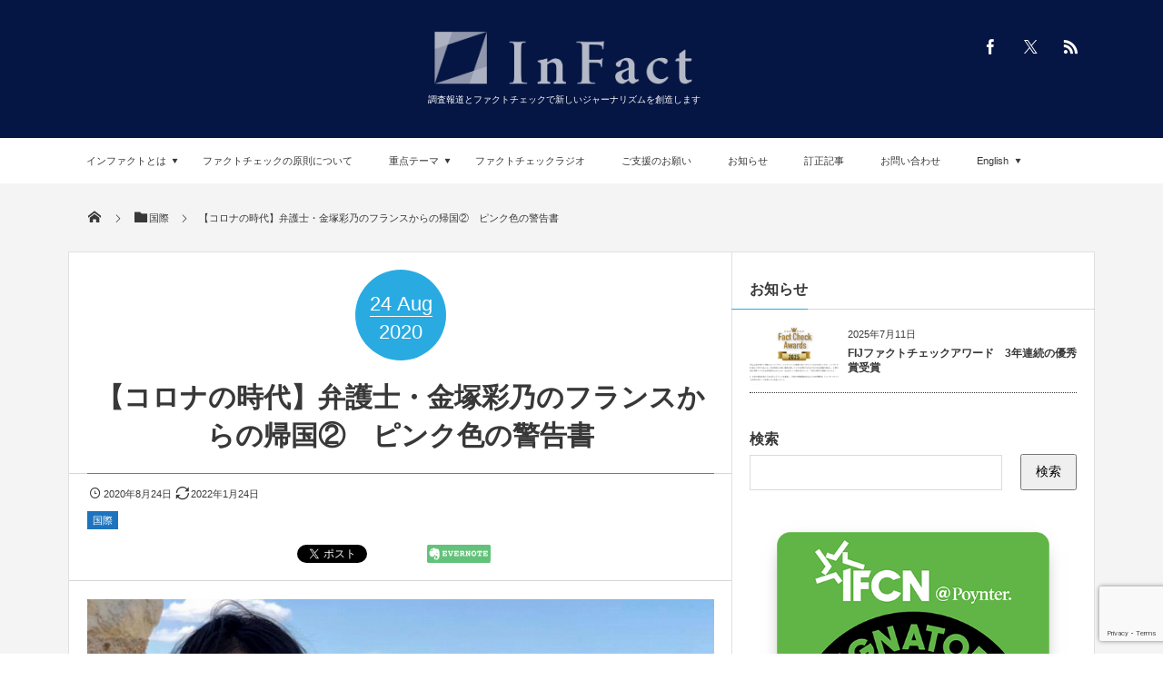

--- FILE ---
content_type: text/html; charset=UTF-8
request_url: https://infact.press/2020/08/post-7889/
body_size: 25441
content:
<!DOCTYPE html>
<html lang="ja"><head prefix="og: http://ogp.me/ns# fb: http://ogp.me/ns/fb# article: http://ogp.me/ns/article#"><meta charset="utf-8" /><meta name="viewport" content="width=device-width,initial-scale=1,minimum-scale=1,user-scalable=yes" /><meta name="description" content="日仏で弁護士資格を持つ金塚彩乃はフランスが日本からの入国制限を無くしたことで久しぶりにフランスに滞在。そして帰国したのだが、その際に羽田空港で検査を受ける。それは実に不思議な体験だった。シリーズで伝える「弁護士・金塚彩乃のフランスからの帰国」。第2回は「ピンク色の警告書」。（文、写真ともに金塚彩乃）" /><meta name="keywords" content="弁護士・金塚彩乃のフランスからの帰国,新型コロナウイルス,金塚彩乃,コロナの時代" /><meta property="og:title" content="【コロナの時代】弁護士・金塚彩乃のフランスからの帰国②　ピンク色の警告書" /><meta property="og:type" content="article" /><meta property="og:url" content="https://infact.press/2020/08/post-7889/" /><meta property="og:image" content="https://infact.press/wp-content/uploads/2020/08/金塚彩乃②.jpg" /><meta property="og:image:width" content="1024" /><meta property="og:image:height" content="751" /><meta property="og:description" content="日仏で弁護士資格を持つ金塚彩乃はフランスが日本からの入国制限を無くしたことで久しぶりにフランスに滞在。そして帰国したのだが、その際に羽田空港で検査を受ける。それは実に不思議な体験だった。シリーズで伝える「弁護士・金塚彩乃のフランスからの帰国」。第2回は「ピンク色の警告書」。（文、写真ともに金塚彩乃）" /><meta property="og:site_name" content="インファクト" /><meta property="fb:app_id" content="1610759729074957" /><meta name="twitter:card" content="summary_large_image" /><meta name="twitter:site" content="@infact_press" /><link rel="canonical" href="https://infact.press/2020/08/post-7889/" /><title>【コロナの時代】弁護士・金塚彩乃のフランスからの帰国②　ピンク色の警告書  |  InFact / インファクト</title>
<meta name='robots' content='max-image-preview:large' />
	<style>img:is([sizes="auto" i], [sizes^="auto," i]) { contain-intrinsic-size: 3000px 1500px }</style>
	<link rel="dns-prefetch" href="//connect.facebook.net" /><link rel="dns-prefetch" href="//secure.gravatar.com" /><link rel="dns-prefetch" href="//api.pinterest.com" /><link rel="dns-prefetch" href="//jsoon.digitiminimi.com" /><link rel="dns-prefetch" href="//b.hatena.ne.jp" /><link rel="dns-prefetch" href="//platform.twitter.com" /><meta http-equiv="Last-Modified" content="月, 24 1月 2022 19:19:37 +0900" /><link rel='dns-prefetch' href='//webfonts.xserver.jp' />
<link rel='dns-prefetch' href='//ajax.googleapis.com' />
<link rel="alternate" type="application/rss+xml" title="InFact / インファクト &raquo; フィード" href="https://infact.press/feed/" />
<link rel="alternate" type="application/rss+xml" title="InFact / インファクト &raquo; コメントフィード" href="https://infact.press/comments/feed/" />
<script id="wpp-js" src="https://infact.press/wp-content/plugins/wordpress-popular-posts/assets/js/wpp.min.js?ver=7.2.0" data-sampling="0" data-sampling-rate="100" data-api-url="https://infact.press/wp-json/wordpress-popular-posts" data-post-id="7889" data-token="8fd891c016" data-lang="0" data-debug="0"></script>
<script>
/* <![CDATA[ */
window._wpemojiSettings = {"baseUrl":"https:\/\/s.w.org\/images\/core\/emoji\/15.0.3\/72x72\/","ext":".png","svgUrl":"https:\/\/s.w.org\/images\/core\/emoji\/15.0.3\/svg\/","svgExt":".svg","source":{"concatemoji":"https:\/\/infact.press\/wp-includes\/js\/wp-emoji-release.min.js?ver=6.7.4"}};
/*! This file is auto-generated */
!function(i,n){var o,s,e;function c(e){try{var t={supportTests:e,timestamp:(new Date).valueOf()};sessionStorage.setItem(o,JSON.stringify(t))}catch(e){}}function p(e,t,n){e.clearRect(0,0,e.canvas.width,e.canvas.height),e.fillText(t,0,0);var t=new Uint32Array(e.getImageData(0,0,e.canvas.width,e.canvas.height).data),r=(e.clearRect(0,0,e.canvas.width,e.canvas.height),e.fillText(n,0,0),new Uint32Array(e.getImageData(0,0,e.canvas.width,e.canvas.height).data));return t.every(function(e,t){return e===r[t]})}function u(e,t,n){switch(t){case"flag":return n(e,"\ud83c\udff3\ufe0f\u200d\u26a7\ufe0f","\ud83c\udff3\ufe0f\u200b\u26a7\ufe0f")?!1:!n(e,"\ud83c\uddfa\ud83c\uddf3","\ud83c\uddfa\u200b\ud83c\uddf3")&&!n(e,"\ud83c\udff4\udb40\udc67\udb40\udc62\udb40\udc65\udb40\udc6e\udb40\udc67\udb40\udc7f","\ud83c\udff4\u200b\udb40\udc67\u200b\udb40\udc62\u200b\udb40\udc65\u200b\udb40\udc6e\u200b\udb40\udc67\u200b\udb40\udc7f");case"emoji":return!n(e,"\ud83d\udc26\u200d\u2b1b","\ud83d\udc26\u200b\u2b1b")}return!1}function f(e,t,n){var r="undefined"!=typeof WorkerGlobalScope&&self instanceof WorkerGlobalScope?new OffscreenCanvas(300,150):i.createElement("canvas"),a=r.getContext("2d",{willReadFrequently:!0}),o=(a.textBaseline="top",a.font="600 32px Arial",{});return e.forEach(function(e){o[e]=t(a,e,n)}),o}function t(e){var t=i.createElement("script");t.src=e,t.defer=!0,i.head.appendChild(t)}"undefined"!=typeof Promise&&(o="wpEmojiSettingsSupports",s=["flag","emoji"],n.supports={everything:!0,everythingExceptFlag:!0},e=new Promise(function(e){i.addEventListener("DOMContentLoaded",e,{once:!0})}),new Promise(function(t){var n=function(){try{var e=JSON.parse(sessionStorage.getItem(o));if("object"==typeof e&&"number"==typeof e.timestamp&&(new Date).valueOf()<e.timestamp+604800&&"object"==typeof e.supportTests)return e.supportTests}catch(e){}return null}();if(!n){if("undefined"!=typeof Worker&&"undefined"!=typeof OffscreenCanvas&&"undefined"!=typeof URL&&URL.createObjectURL&&"undefined"!=typeof Blob)try{var e="postMessage("+f.toString()+"("+[JSON.stringify(s),u.toString(),p.toString()].join(",")+"));",r=new Blob([e],{type:"text/javascript"}),a=new Worker(URL.createObjectURL(r),{name:"wpTestEmojiSupports"});return void(a.onmessage=function(e){c(n=e.data),a.terminate(),t(n)})}catch(e){}c(n=f(s,u,p))}t(n)}).then(function(e){for(var t in e)n.supports[t]=e[t],n.supports.everything=n.supports.everything&&n.supports[t],"flag"!==t&&(n.supports.everythingExceptFlag=n.supports.everythingExceptFlag&&n.supports[t]);n.supports.everythingExceptFlag=n.supports.everythingExceptFlag&&!n.supports.flag,n.DOMReady=!1,n.readyCallback=function(){n.DOMReady=!0}}).then(function(){return e}).then(function(){var e;n.supports.everything||(n.readyCallback(),(e=n.source||{}).concatemoji?t(e.concatemoji):e.wpemoji&&e.twemoji&&(t(e.twemoji),t(e.wpemoji)))}))}((window,document),window._wpemojiSettings);
/* ]]> */
</script>
<link rel='stylesheet' id='cptr-css-css' href='https://infact.press/wp-content/plugins/custom-post-types-relationships-cptr/css/cptr.css?ver=2.5.1' type='text/css' media='all' />
<style id='wp-emoji-styles-inline-css' type='text/css'>

	img.wp-smiley, img.emoji {
		display: inline !important;
		border: none !important;
		box-shadow: none !important;
		height: 1em !important;
		width: 1em !important;
		margin: 0 0.07em !important;
		vertical-align: -0.1em !important;
		background: none !important;
		padding: 0 !important;
	}
</style>
<link rel='stylesheet' id='wp-block-library-css' href='https://infact.press/wp-includes/css/dist/block-library/style.min.css?ver=6.7.4' type='text/css' media='all' />
<style id='wp-block-library-inline-css' type='text/css'>
.vk-cols--reverse{flex-direction:row-reverse}.vk-cols--hasbtn{margin-bottom:0}.vk-cols--hasbtn>.row>.vk_gridColumn_item,.vk-cols--hasbtn>.wp-block-column{position:relative;padding-bottom:3em}.vk-cols--hasbtn>.row>.vk_gridColumn_item>.wp-block-buttons,.vk-cols--hasbtn>.row>.vk_gridColumn_item>.vk_button,.vk-cols--hasbtn>.wp-block-column>.wp-block-buttons,.vk-cols--hasbtn>.wp-block-column>.vk_button{position:absolute;bottom:0;width:100%}.vk-cols--fit.wp-block-columns{gap:0}.vk-cols--fit.wp-block-columns,.vk-cols--fit.wp-block-columns:not(.is-not-stacked-on-mobile){margin-top:0;margin-bottom:0;justify-content:space-between}.vk-cols--fit.wp-block-columns>.wp-block-column *:last-child,.vk-cols--fit.wp-block-columns:not(.is-not-stacked-on-mobile)>.wp-block-column *:last-child{margin-bottom:0}.vk-cols--fit.wp-block-columns>.wp-block-column>.wp-block-cover,.vk-cols--fit.wp-block-columns:not(.is-not-stacked-on-mobile)>.wp-block-column>.wp-block-cover{margin-top:0}.vk-cols--fit.wp-block-columns.has-background,.vk-cols--fit.wp-block-columns:not(.is-not-stacked-on-mobile).has-background{padding:0}@media(max-width: 599px){.vk-cols--fit.wp-block-columns:not(.has-background)>.wp-block-column:not(.has-background),.vk-cols--fit.wp-block-columns:not(.is-not-stacked-on-mobile):not(.has-background)>.wp-block-column:not(.has-background){padding-left:0 !important;padding-right:0 !important}}@media(min-width: 782px){.vk-cols--fit.wp-block-columns .block-editor-block-list__block.wp-block-column:not(:first-child),.vk-cols--fit.wp-block-columns>.wp-block-column:not(:first-child),.vk-cols--fit.wp-block-columns:not(.is-not-stacked-on-mobile) .block-editor-block-list__block.wp-block-column:not(:first-child),.vk-cols--fit.wp-block-columns:not(.is-not-stacked-on-mobile)>.wp-block-column:not(:first-child){margin-left:0}}@media(min-width: 600px)and (max-width: 781px){.vk-cols--fit.wp-block-columns .wp-block-column:nth-child(2n),.vk-cols--fit.wp-block-columns:not(.is-not-stacked-on-mobile) .wp-block-column:nth-child(2n){margin-left:0}.vk-cols--fit.wp-block-columns .wp-block-column:not(:only-child),.vk-cols--fit.wp-block-columns:not(.is-not-stacked-on-mobile) .wp-block-column:not(:only-child){flex-basis:50% !important}}.vk-cols--fit--gap1.wp-block-columns{gap:1px}@media(min-width: 600px)and (max-width: 781px){.vk-cols--fit--gap1.wp-block-columns .wp-block-column:not(:only-child){flex-basis:calc(50% - 1px) !important}}.vk-cols--fit.vk-cols--grid>.block-editor-block-list__block,.vk-cols--fit.vk-cols--grid>.wp-block-column,.vk-cols--fit.vk-cols--grid:not(.is-not-stacked-on-mobile)>.block-editor-block-list__block,.vk-cols--fit.vk-cols--grid:not(.is-not-stacked-on-mobile)>.wp-block-column{flex-basis:50%;box-sizing:border-box}@media(max-width: 599px){.vk-cols--fit.vk-cols--grid.vk-cols--grid--alignfull>.wp-block-column:nth-child(2)>.wp-block-cover,.vk-cols--fit.vk-cols--grid.vk-cols--grid--alignfull>.wp-block-column:nth-child(2)>.vk_outer,.vk-cols--fit.vk-cols--grid:not(.is-not-stacked-on-mobile).vk-cols--grid--alignfull>.wp-block-column:nth-child(2)>.wp-block-cover,.vk-cols--fit.vk-cols--grid:not(.is-not-stacked-on-mobile).vk-cols--grid--alignfull>.wp-block-column:nth-child(2)>.vk_outer{width:100vw;margin-right:calc((100% - 100vw)/2);margin-left:calc((100% - 100vw)/2)}}@media(min-width: 600px){.vk-cols--fit.vk-cols--grid.vk-cols--grid--alignfull>.wp-block-column:nth-child(2)>.wp-block-cover,.vk-cols--fit.vk-cols--grid.vk-cols--grid--alignfull>.wp-block-column:nth-child(2)>.vk_outer,.vk-cols--fit.vk-cols--grid:not(.is-not-stacked-on-mobile).vk-cols--grid--alignfull>.wp-block-column:nth-child(2)>.wp-block-cover,.vk-cols--fit.vk-cols--grid:not(.is-not-stacked-on-mobile).vk-cols--grid--alignfull>.wp-block-column:nth-child(2)>.vk_outer{margin-right:calc(100% - 50vw);width:50vw}}@media(min-width: 600px){.vk-cols--fit.vk-cols--grid.vk-cols--grid--alignfull.vk-cols--reverse>.wp-block-column,.vk-cols--fit.vk-cols--grid:not(.is-not-stacked-on-mobile).vk-cols--grid--alignfull.vk-cols--reverse>.wp-block-column{margin-left:0;margin-right:0}.vk-cols--fit.vk-cols--grid.vk-cols--grid--alignfull.vk-cols--reverse>.wp-block-column:nth-child(2)>.wp-block-cover,.vk-cols--fit.vk-cols--grid.vk-cols--grid--alignfull.vk-cols--reverse>.wp-block-column:nth-child(2)>.vk_outer,.vk-cols--fit.vk-cols--grid:not(.is-not-stacked-on-mobile).vk-cols--grid--alignfull.vk-cols--reverse>.wp-block-column:nth-child(2)>.wp-block-cover,.vk-cols--fit.vk-cols--grid:not(.is-not-stacked-on-mobile).vk-cols--grid--alignfull.vk-cols--reverse>.wp-block-column:nth-child(2)>.vk_outer{margin-left:calc(100% - 50vw)}}.vk-cols--menu h2,.vk-cols--menu h3,.vk-cols--menu h4,.vk-cols--menu h5{margin-bottom:.2em;text-shadow:#000 0 0 10px}.vk-cols--menu h2:first-child,.vk-cols--menu h3:first-child,.vk-cols--menu h4:first-child,.vk-cols--menu h5:first-child{margin-top:0}.vk-cols--menu p{margin-bottom:1rem;text-shadow:#000 0 0 10px}.vk-cols--menu .wp-block-cover__inner-container:last-child{margin-bottom:0}.vk-cols--fitbnrs .wp-block-column .wp-block-cover:hover img{filter:unset}.vk-cols--fitbnrs .wp-block-column .wp-block-cover:hover{background-color:unset}.vk-cols--fitbnrs .wp-block-column .wp-block-cover:hover .wp-block-cover__image-background{filter:unset !important}.vk-cols--fitbnrs .wp-block-cover__inner-container{position:absolute;height:100%;width:100%}.vk-cols--fitbnrs .vk_button{height:100%;margin:0}.vk-cols--fitbnrs .vk_button .vk_button_btn,.vk-cols--fitbnrs .vk_button .btn{height:100%;width:100%;border:none;box-shadow:none;background-color:unset !important;transition:unset}.vk-cols--fitbnrs .vk_button .vk_button_btn:hover,.vk-cols--fitbnrs .vk_button .btn:hover{transition:unset}.vk-cols--fitbnrs .vk_button .vk_button_btn:after,.vk-cols--fitbnrs .vk_button .btn:after{border:none}.vk-cols--fitbnrs .vk_button .vk_button_link_txt{width:100%;position:absolute;top:50%;left:50%;transform:translateY(-50%) translateX(-50%);font-size:2rem;text-shadow:#000 0 0 10px}.vk-cols--fitbnrs .vk_button .vk_button_link_subCaption{width:100%;position:absolute;top:calc(50% + 2.2em);left:50%;transform:translateY(-50%) translateX(-50%);text-shadow:#000 0 0 10px}@media(min-width: 992px){.vk-cols--media.wp-block-columns{gap:3rem}}.vk-fit-map figure{margin-bottom:0}.vk-fit-map iframe{position:relative;margin-bottom:0;display:block;max-height:400px;width:100vw}.vk-fit-map:is(.alignfull,.alignwide) div{max-width:100%}.vk-table--th--width25 :where(tr>*:first-child){width:25%}.vk-table--th--width30 :where(tr>*:first-child){width:30%}.vk-table--th--width35 :where(tr>*:first-child){width:35%}.vk-table--th--width40 :where(tr>*:first-child){width:40%}.vk-table--th--bg-bright :where(tr>*:first-child){background-color:var(--wp--preset--color--bg-secondary, rgba(0, 0, 0, 0.05))}@media(max-width: 599px){.vk-table--mobile-block :is(th,td){width:100%;display:block}.vk-table--mobile-block.wp-block-table table :is(th,td){border-top:none}}.vk-table--width--th25 :where(tr>*:first-child){width:25%}.vk-table--width--th30 :where(tr>*:first-child){width:30%}.vk-table--width--th35 :where(tr>*:first-child){width:35%}.vk-table--width--th40 :where(tr>*:first-child){width:40%}.no-margin{margin:0}@media(max-width: 599px){.wp-block-image.vk-aligncenter--mobile>.alignright{float:none;margin-left:auto;margin-right:auto}.vk-no-padding-horizontal--mobile{padding-left:0 !important;padding-right:0 !important}}
</style>
<style id='classic-theme-styles-inline-css' type='text/css'>
/*! This file is auto-generated */
.wp-block-button__link{color:#fff;background-color:#32373c;border-radius:9999px;box-shadow:none;text-decoration:none;padding:calc(.667em + 2px) calc(1.333em + 2px);font-size:1.125em}.wp-block-file__button{background:#32373c;color:#fff;text-decoration:none}
</style>
<style id='global-styles-inline-css' type='text/css'>
:root{--wp--preset--aspect-ratio--square: 1;--wp--preset--aspect-ratio--4-3: 4/3;--wp--preset--aspect-ratio--3-4: 3/4;--wp--preset--aspect-ratio--3-2: 3/2;--wp--preset--aspect-ratio--2-3: 2/3;--wp--preset--aspect-ratio--16-9: 16/9;--wp--preset--aspect-ratio--9-16: 9/16;--wp--preset--color--black: #000000;--wp--preset--color--cyan-bluish-gray: #abb8c3;--wp--preset--color--white: #ffffff;--wp--preset--color--pale-pink: #f78da7;--wp--preset--color--vivid-red: #cf2e2e;--wp--preset--color--luminous-vivid-orange: #ff6900;--wp--preset--color--luminous-vivid-amber: #fcb900;--wp--preset--color--light-green-cyan: #7bdcb5;--wp--preset--color--vivid-green-cyan: #00d084;--wp--preset--color--pale-cyan-blue: #8ed1fc;--wp--preset--color--vivid-cyan-blue: #0693e3;--wp--preset--color--vivid-purple: #9b51e0;--wp--preset--gradient--vivid-cyan-blue-to-vivid-purple: linear-gradient(135deg,rgba(6,147,227,1) 0%,rgb(155,81,224) 100%);--wp--preset--gradient--light-green-cyan-to-vivid-green-cyan: linear-gradient(135deg,rgb(122,220,180) 0%,rgb(0,208,130) 100%);--wp--preset--gradient--luminous-vivid-amber-to-luminous-vivid-orange: linear-gradient(135deg,rgba(252,185,0,1) 0%,rgba(255,105,0,1) 100%);--wp--preset--gradient--luminous-vivid-orange-to-vivid-red: linear-gradient(135deg,rgba(255,105,0,1) 0%,rgb(207,46,46) 100%);--wp--preset--gradient--very-light-gray-to-cyan-bluish-gray: linear-gradient(135deg,rgb(238,238,238) 0%,rgb(169,184,195) 100%);--wp--preset--gradient--cool-to-warm-spectrum: linear-gradient(135deg,rgb(74,234,220) 0%,rgb(151,120,209) 20%,rgb(207,42,186) 40%,rgb(238,44,130) 60%,rgb(251,105,98) 80%,rgb(254,248,76) 100%);--wp--preset--gradient--blush-light-purple: linear-gradient(135deg,rgb(255,206,236) 0%,rgb(152,150,240) 100%);--wp--preset--gradient--blush-bordeaux: linear-gradient(135deg,rgb(254,205,165) 0%,rgb(254,45,45) 50%,rgb(107,0,62) 100%);--wp--preset--gradient--luminous-dusk: linear-gradient(135deg,rgb(255,203,112) 0%,rgb(199,81,192) 50%,rgb(65,88,208) 100%);--wp--preset--gradient--pale-ocean: linear-gradient(135deg,rgb(255,245,203) 0%,rgb(182,227,212) 50%,rgb(51,167,181) 100%);--wp--preset--gradient--electric-grass: linear-gradient(135deg,rgb(202,248,128) 0%,rgb(113,206,126) 100%);--wp--preset--gradient--midnight: linear-gradient(135deg,rgb(2,3,129) 0%,rgb(40,116,252) 100%);--wp--preset--font-size--small: 13px;--wp--preset--font-size--medium: 20px;--wp--preset--font-size--large: 36px;--wp--preset--font-size--x-large: 42px;--wp--preset--spacing--20: 0.44rem;--wp--preset--spacing--30: 0.67rem;--wp--preset--spacing--40: 1rem;--wp--preset--spacing--50: 1.5rem;--wp--preset--spacing--60: 2.25rem;--wp--preset--spacing--70: 3.38rem;--wp--preset--spacing--80: 5.06rem;--wp--preset--shadow--natural: 6px 6px 9px rgba(0, 0, 0, 0.2);--wp--preset--shadow--deep: 12px 12px 50px rgba(0, 0, 0, 0.4);--wp--preset--shadow--sharp: 6px 6px 0px rgba(0, 0, 0, 0.2);--wp--preset--shadow--outlined: 6px 6px 0px -3px rgba(255, 255, 255, 1), 6px 6px rgba(0, 0, 0, 1);--wp--preset--shadow--crisp: 6px 6px 0px rgba(0, 0, 0, 1);}:where(.is-layout-flex){gap: 0.5em;}:where(.is-layout-grid){gap: 0.5em;}body .is-layout-flex{display: flex;}.is-layout-flex{flex-wrap: wrap;align-items: center;}.is-layout-flex > :is(*, div){margin: 0;}body .is-layout-grid{display: grid;}.is-layout-grid > :is(*, div){margin: 0;}:where(.wp-block-columns.is-layout-flex){gap: 2em;}:where(.wp-block-columns.is-layout-grid){gap: 2em;}:where(.wp-block-post-template.is-layout-flex){gap: 1.25em;}:where(.wp-block-post-template.is-layout-grid){gap: 1.25em;}.has-black-color{color: var(--wp--preset--color--black) !important;}.has-cyan-bluish-gray-color{color: var(--wp--preset--color--cyan-bluish-gray) !important;}.has-white-color{color: var(--wp--preset--color--white) !important;}.has-pale-pink-color{color: var(--wp--preset--color--pale-pink) !important;}.has-vivid-red-color{color: var(--wp--preset--color--vivid-red) !important;}.has-luminous-vivid-orange-color{color: var(--wp--preset--color--luminous-vivid-orange) !important;}.has-luminous-vivid-amber-color{color: var(--wp--preset--color--luminous-vivid-amber) !important;}.has-light-green-cyan-color{color: var(--wp--preset--color--light-green-cyan) !important;}.has-vivid-green-cyan-color{color: var(--wp--preset--color--vivid-green-cyan) !important;}.has-pale-cyan-blue-color{color: var(--wp--preset--color--pale-cyan-blue) !important;}.has-vivid-cyan-blue-color{color: var(--wp--preset--color--vivid-cyan-blue) !important;}.has-vivid-purple-color{color: var(--wp--preset--color--vivid-purple) !important;}.has-black-background-color{background-color: var(--wp--preset--color--black) !important;}.has-cyan-bluish-gray-background-color{background-color: var(--wp--preset--color--cyan-bluish-gray) !important;}.has-white-background-color{background-color: var(--wp--preset--color--white) !important;}.has-pale-pink-background-color{background-color: var(--wp--preset--color--pale-pink) !important;}.has-vivid-red-background-color{background-color: var(--wp--preset--color--vivid-red) !important;}.has-luminous-vivid-orange-background-color{background-color: var(--wp--preset--color--luminous-vivid-orange) !important;}.has-luminous-vivid-amber-background-color{background-color: var(--wp--preset--color--luminous-vivid-amber) !important;}.has-light-green-cyan-background-color{background-color: var(--wp--preset--color--light-green-cyan) !important;}.has-vivid-green-cyan-background-color{background-color: var(--wp--preset--color--vivid-green-cyan) !important;}.has-pale-cyan-blue-background-color{background-color: var(--wp--preset--color--pale-cyan-blue) !important;}.has-vivid-cyan-blue-background-color{background-color: var(--wp--preset--color--vivid-cyan-blue) !important;}.has-vivid-purple-background-color{background-color: var(--wp--preset--color--vivid-purple) !important;}.has-black-border-color{border-color: var(--wp--preset--color--black) !important;}.has-cyan-bluish-gray-border-color{border-color: var(--wp--preset--color--cyan-bluish-gray) !important;}.has-white-border-color{border-color: var(--wp--preset--color--white) !important;}.has-pale-pink-border-color{border-color: var(--wp--preset--color--pale-pink) !important;}.has-vivid-red-border-color{border-color: var(--wp--preset--color--vivid-red) !important;}.has-luminous-vivid-orange-border-color{border-color: var(--wp--preset--color--luminous-vivid-orange) !important;}.has-luminous-vivid-amber-border-color{border-color: var(--wp--preset--color--luminous-vivid-amber) !important;}.has-light-green-cyan-border-color{border-color: var(--wp--preset--color--light-green-cyan) !important;}.has-vivid-green-cyan-border-color{border-color: var(--wp--preset--color--vivid-green-cyan) !important;}.has-pale-cyan-blue-border-color{border-color: var(--wp--preset--color--pale-cyan-blue) !important;}.has-vivid-cyan-blue-border-color{border-color: var(--wp--preset--color--vivid-cyan-blue) !important;}.has-vivid-purple-border-color{border-color: var(--wp--preset--color--vivid-purple) !important;}.has-vivid-cyan-blue-to-vivid-purple-gradient-background{background: var(--wp--preset--gradient--vivid-cyan-blue-to-vivid-purple) !important;}.has-light-green-cyan-to-vivid-green-cyan-gradient-background{background: var(--wp--preset--gradient--light-green-cyan-to-vivid-green-cyan) !important;}.has-luminous-vivid-amber-to-luminous-vivid-orange-gradient-background{background: var(--wp--preset--gradient--luminous-vivid-amber-to-luminous-vivid-orange) !important;}.has-luminous-vivid-orange-to-vivid-red-gradient-background{background: var(--wp--preset--gradient--luminous-vivid-orange-to-vivid-red) !important;}.has-very-light-gray-to-cyan-bluish-gray-gradient-background{background: var(--wp--preset--gradient--very-light-gray-to-cyan-bluish-gray) !important;}.has-cool-to-warm-spectrum-gradient-background{background: var(--wp--preset--gradient--cool-to-warm-spectrum) !important;}.has-blush-light-purple-gradient-background{background: var(--wp--preset--gradient--blush-light-purple) !important;}.has-blush-bordeaux-gradient-background{background: var(--wp--preset--gradient--blush-bordeaux) !important;}.has-luminous-dusk-gradient-background{background: var(--wp--preset--gradient--luminous-dusk) !important;}.has-pale-ocean-gradient-background{background: var(--wp--preset--gradient--pale-ocean) !important;}.has-electric-grass-gradient-background{background: var(--wp--preset--gradient--electric-grass) !important;}.has-midnight-gradient-background{background: var(--wp--preset--gradient--midnight) !important;}.has-small-font-size{font-size: var(--wp--preset--font-size--small) !important;}.has-medium-font-size{font-size: var(--wp--preset--font-size--medium) !important;}.has-large-font-size{font-size: var(--wp--preset--font-size--large) !important;}.has-x-large-font-size{font-size: var(--wp--preset--font-size--x-large) !important;}
:where(.wp-block-post-template.is-layout-flex){gap: 1.25em;}:where(.wp-block-post-template.is-layout-grid){gap: 1.25em;}
:where(.wp-block-columns.is-layout-flex){gap: 2em;}:where(.wp-block-columns.is-layout-grid){gap: 2em;}
:root :where(.wp-block-pullquote){font-size: 1.5em;line-height: 1.6;}
</style>
<link rel='stylesheet' id='contact-form-7-css' href='https://infact.press/wp-content/plugins/contact-form-7/includes/css/styles.css?ver=6.0.5' type='text/css' media='all' />
<link rel='stylesheet' id='bw_dev_info_bar_stylesheet-css' href='https://infact.press/wp-content/plugins/dev-info-bar/public/css/bw_dev_info_bar.css?ver=6.7.4' type='text/css' media='all' />
<link rel='stylesheet' id='digipress-css' href='https://infact.press/wp-content/themes/dp-magjam/css/style.css?ver=20231103030420' type='text/css' media='all' />
<link rel='stylesheet' id='dp-shortcodes-css' href='https://infact.press/wp-content/plugins/shortcodes-for-digipress/css/style.css?ver=6.7.4' type='text/css' media='all' />
<link rel='stylesheet' id='wordpress-popular-posts-css-css' href='https://infact.press/wp-content/plugins/wordpress-popular-posts/assets/css/wpp.css?ver=7.2.0' type='text/css' media='all' />
<link rel='stylesheet' id='wow-css' href='https://infact.press/wp-content/themes/dp-magjam/css/animate.css?ver=1.6.1.3' type='text/css' media='all' />
<link rel='stylesheet' id='dp-visual-css' href='https://infact.press/wp-content/uploads/digipress/magjam/css/visual-custom.css?ver=20250720082335' type='text/css' media='all' />
<script src="https://ajax.googleapis.com/ajax/libs/jquery/3.6.0/jquery.min.js?ver=6.7.4" id="jquery-js"></script>
<script src="//webfonts.xserver.jp/js/xserverv3.js?fadein=0&amp;ver=2.0.8" id="typesquare_std-js"></script>
<link rel="https://api.w.org/" href="https://infact.press/wp-json/" /><link rel="alternate" title="JSON" type="application/json" href="https://infact.press/wp-json/wp/v2/posts/7889" /><link rel="EditURI" type="application/rsd+xml" title="RSD" href="https://infact.press/xmlrpc.php?rsd" />
<link rel='shortlink' href='https://infact.press/?p=7889' />
<link rel="alternate" title="oEmbed (JSON)" type="application/json+oembed" href="https://infact.press/wp-json/oembed/1.0/embed?url=https%3A%2F%2Finfact.press%2F2020%2F08%2Fpost-7889%2F" />
<link rel="alternate" title="oEmbed (XML)" type="text/xml+oembed" href="https://infact.press/wp-json/oembed/1.0/embed?url=https%3A%2F%2Finfact.press%2F2020%2F08%2Fpost-7889%2F&#038;format=xml" />
            <style id="wpp-loading-animation-styles">@-webkit-keyframes bgslide{from{background-position-x:0}to{background-position-x:-200%}}@keyframes bgslide{from{background-position-x:0}to{background-position-x:-200%}}.wpp-widget-block-placeholder,.wpp-shortcode-placeholder{margin:0 auto;width:60px;height:3px;background:#dd3737;background:linear-gradient(90deg,#dd3737 0%,#571313 10%,#dd3737 100%);background-size:200% auto;border-radius:3px;-webkit-animation:bgslide 1s infinite linear;animation:bgslide 1s infinite linear}</style>
            <link rel="icon" href="https://infact.press/wp-content/uploads/2020/07/cropped-favicon3-32x32.png" sizes="32x32" />
<link rel="icon" href="https://infact.press/wp-content/uploads/2020/07/cropped-favicon3-192x192.png" sizes="192x192" />
<link rel="apple-touch-icon" href="https://infact.press/wp-content/uploads/2020/07/cropped-favicon3-180x180.png" />
<meta name="msapplication-TileImage" content="https://infact.press/wp-content/uploads/2020/07/cropped-favicon3-270x270.png" />
<style type="text/css">a.nordot-read-more { }</style><script>j$=jQuery;</script></head><body id="main-body" class="post-template-default single single-post postid-7889 single-format-standard main-body" data-ct-sns-cache="true" data-ct-sns-cache-time="86400000"><header id="header_container" class="header_container">
<div id="header_content" class="header_content clearfix">
<div class="h_group title_center"><h1 class="hd_title_img wow fadeInRight"><a href="https://infact.press/" title="InFact / インファクト"><img src="//infact.press/wp-content/uploads/digipress/magjam/title/InFact_Logo2.png" alt="インファクト" /></a></h1><h2 class=" wow fadeInRight">調査報道とファクトチェックで新しいジャーナリズムを創造します</h2></div><div class="hd_misc_div  title_center"><div id="fixed_sns" class=" wow fadeInDown"><ul><li class="fb"><a href="https://www.facebook.com/infact.press" title="Share on Facebook" target="_blank" class="icon-facebook"><span>Facebook</span></a></li><li class="tw"><a href="https://x.com/infact_press" title="Follow on Twitter" target="_blank" class="icon-twitter"><span>Twitter</span></a></li><li class="rss"><a href="https://infact.press/feed/" title="Subscribe Feed" target="_blank" class="icon-rss"><span>RSS</span></a></li></ul></div></div></div><div id="global_menu_wrapper"><div id="global_menu"><nav id="global_menu_nav"><ul id="global_menu_ul" class=""><li id="menu-item-24265" class="menu-item menu-item-type-post_type menu-item-object-page menu-item-has-children"><a href="https://infact.press/about/" class="menu-link">インファクトとは<span class="gnav-bd"></span></a>
<ul class="sub-menu">
	<li id="menu-item-4497" class="menu-item menu-item-type-post_type menu-item-object-page"><a href="https://infact.press/about/" class="menu-link">インファクトとは</a></li>
	<li id="menu-item-2982" class="menu-item menu-item-type-post_type menu-item-object-page"><a href="https://infact.press/about/staff/" class="menu-link">編集メンバー（現在）</a></li>
	<li id="menu-item-20670" class="menu-item menu-item-type-post_type menu-item-object-page"><a href="https://infact.press/about/editorial-structure/" class="menu-link">編集体制</a></li>
	<li id="menu-item-2828" class="menu-item menu-item-type-post_type menu-item-object-page"><a href="https://infact.press/about/organization/" class="menu-link">運営団体</a></li>
	<li id="menu-item-23145" class="menu-item menu-item-type-post_type menu-item-object-page"><a href="https://infact.press/about/finance/" class="menu-link">決算情報</a></li>
	<li id="menu-item-20647" class="menu-item menu-item-type-post_type menu-item-object-page"><a href="https://infact.press/about/factcheck-policy/" class="menu-link">ファクトチェック方針</a></li>
</ul>
</li>
<li id="menu-item-24260" class="menu-item menu-item-type-post_type menu-item-object-page"><a href="https://infact.press/about/ifcn_code_of_principles/" class="menu-link">ファクトチェックの原則について<span class="gnav-bd"></span></a></li>
<li id="menu-item-7542" class="menu-item menu-item-type-custom menu-item-object-custom menu-item-has-children"><a href="#" class="menu-link">重点テーマ<span class="gnav-bd"></span></a>
<ul class="sub-menu">
	<li id="menu-item-4832" class="menu-item menu-item-type-taxonomy menu-item-object-post_tag"><a href="https://infact.press/tag/covid-19/" class="menu-link">新型コロナ</a></li>
	<li id="menu-item-2772" class="menu-item menu-item-type-taxonomy menu-item-object-category"><a href="https://infact.press/category/society/journalism/" class="menu-link">ジャーナリズム</a></li>
	<li id="menu-item-8675" class="menu-item menu-item-type-taxonomy menu-item-object-post_tag"><a href="https://infact.press/tag/crisis-east-asia/" class="menu-link">危機の東アジア</a></li>
	<li id="menu-item-7555" class="menu-item menu-item-type-taxonomy menu-item-object-post_tag"><a href="https://infact.press/tag/president-trump/" class="menu-link">トランプ大統領の米国</a></li>
	<li id="menu-item-2768" class="menu-item menu-item-type-taxonomy menu-item-object-category"><a href="https://infact.press/category/politics/politics-and-money/" class="menu-link">政治とカネ</a></li>
</ul>
</li>
<li id="menu-item-24702" class="menu-item menu-item-type-post_type menu-item-object-page"><a href="https://infact.press/factcheckradio/" class="menu-link">ファクトチェックラジオ<span class="gnav-bd"></span></a></li>
<li id="menu-item-160" class="menu-item menu-item-type-post_type menu-item-object-page"><a href="https://infact.press/about/donation/" class="menu-link">ご支援のお願い<span class="gnav-bd"></span></a></li>
<li id="menu-item-2357" class="menu-item menu-item-type-post_type_archive menu-item-object-news"><a href="https://infact.press/news/" class="menu-link">お知らせ<span class="gnav-bd"></span></a></li>
<li id="menu-item-23116" class="menu-item menu-item-type-taxonomy menu-item-object-category listing_post"><a href="https://infact.press/category/correction/" class="menu-link">訂正記事<span class="gnav-bd"></span></a><section class="loop-section magazine one clearfix"><div class="loop-sec-header"><h1 class=" wow fadeInLeft"><span>最新記事</span></h1></div><div id="loop_div436696c4dcedb357" class="loop-div one-col"><article class="loop-article oddpost first wow fadeInUp"><div class="loop-post-thumb magazine one"><a href="https://infact.press/2025/07/post-25738/" rel="bookmark" title="【参院選25FactCheck】共産・田村委員長”れいわ新撰組は大企業への増税はやらない”は本当か？"><img src="https://infact.press/wp-content/uploads/2025/07/saninsen_0717_1-450x236.png" width="450" height="236" layout="responsive" class="wp-post-image" alt="【参院選25FactCheck】共産・田村委員長”れいわ新撰組は大企業への増税はやらない”は本当か？" srcset="https://infact.press/wp-content/uploads/2025/07/saninsen_0717_1-450x236.png 450w, https://infact.press/wp-content/uploads/2025/07/saninsen_0717_1-300x158.png 300w, https://infact.press/wp-content/uploads/2025/07/saninsen_0717_1-1024x538.png 1024w, https://infact.press/wp-content/uploads/2025/07/saninsen_0717_1-768x403.png 768w, https://infact.press/wp-content/uploads/2025/07/saninsen_0717_1-900x473.png 900w, https://infact.press/wp-content/uploads/2025/07/saninsen_0717_1.png 1200w" /><div class="loop-post-thumb-flip"></div><div class="loop-media-icon"><span class="icon-link"></span></div></a><div class="loop-share-num ct-shares" data-url="https://infact.press/2025/07/post-25738/"><div class="bg-tweets ct-tw"><i class="icon-twitter"></i><span class="share-num"></span></div></div></div><div class="loop-article-content"><h1 class="entry-title loop-title magazine one"><a href="https://infact.press/2025/07/post-25738/" rel="bookmark" title="【参院選25FactCheck】共産・田村委員長”れいわ新撰組は大企業への増税はやらない”は本当か？">【参院選25FactCheck】共産・田村委員長”れいわ新撰組は大企業への増税は...</a></h1><div class="meta-div clearfix magazine one"></div><div class="loop-excerpt entry-summary">共産党の田村委員長が「選挙ドットコム」のYouTube番組に出演した際、れいわ新選組と共産党との違いを問われ、”れいわ新選組は大企業への増税はやらない立場”と発言した。それは本当なのかファクトチェックした。 対象言説 2025年6月2日の「...</div></div></article><article class="loop-article evenpost wow fadeInUp"><div class="loop-post-thumb magazine one"><a href="https://infact.press/2025/07/post-25646/" rel="bookmark" title="【参院選25FactCheck】国民・玉木代表”外国人は生活保護の対象でないが、局長通知によって「当分の間」支給される状況が続いている”は本当？（訂正有り）"><img src="https://infact.press/wp-content/uploads/2025/07/saninsen_0716_1-450x236.png" width="450" height="236" layout="responsive" class="wp-post-image" alt="【参院選25FactCheck】国民・玉木代表”外国人は生活保護の対象でないが、局長通知によって「当分の間」支給される状況が続いている”は本当？（訂正有り）" srcset="https://infact.press/wp-content/uploads/2025/07/saninsen_0716_1-450x236.png 450w, https://infact.press/wp-content/uploads/2025/07/saninsen_0716_1-300x158.png 300w, https://infact.press/wp-content/uploads/2025/07/saninsen_0716_1-1024x538.png 1024w, https://infact.press/wp-content/uploads/2025/07/saninsen_0716_1-768x403.png 768w, https://infact.press/wp-content/uploads/2025/07/saninsen_0716_1-900x473.png 900w, https://infact.press/wp-content/uploads/2025/07/saninsen_0716_1.png 1200w" /><div class="loop-post-thumb-flip"></div></a></div><div class="loop-article-content"><h1 class="entry-title loop-title magazine one"><a href="https://infact.press/2025/07/post-25646/" rel="bookmark" title="【参院選25FactCheck】国民・玉木代表”外国人は生活保護の対象でないが、局長通知によって「当分の間」支給される状況が続いている”は本当？（訂正有り）">【参院選25FactCheck】国民・玉木代表”外国人は生活保護の対象でないが、...</a></h1><div class="meta-div clearfix magazine one"></div></div></article><article class="loop-article oddpost wow fadeInUp"><div class="loop-post-thumb magazine one"><a href="https://infact.press/2021/05/post-11715/" rel="bookmark" title="[コロナの時代] ファクトチェック：「大阪の新規感染者1260人のうち日本人は1人も確認されていない」は、あたかも日本人感染者がいないかの様な印象を与えミスリード"><img src="https://infact.press/wp-content/uploads/2021/04/1619753219940-450x277.jpg" width="450" height="277" layout="responsive" class="wp-post-image" alt="[コロナの時代] ファクトチェック：「大阪の新規感染者1260人のうち日本人は1人も確認されていない」は、あたかも日本人感染者がいないかの様な印象を与えミスリード" srcset="https://infact.press/wp-content/uploads/2021/04/1619753219940-450x277.jpg 450w, https://infact.press/wp-content/uploads/2021/04/1619753219940-300x184.jpg 300w, https://infact.press/wp-content/uploads/2021/04/1619753219940-768x472.jpg 768w, https://infact.press/wp-content/uploads/2021/04/1619753219940-250x154.jpg 250w, https://infact.press/wp-content/uploads/2021/04/1619753219940-500x308.jpg 500w, https://infact.press/wp-content/uploads/2021/04/1619753219940.jpg 896w" /><div class="loop-post-thumb-flip"></div></a></div><div class="loop-article-content"><h1 class="entry-title loop-title magazine one"><a href="https://infact.press/2021/05/post-11715/" rel="bookmark" title="[コロナの時代] ファクトチェック：「大阪の新規感染者1260人のうち日本人は1人も確認されていない」は、あたかも日本人感染者がいないかの様な印象を与えミスリード">[コロナの時代] ファクトチェック：「大阪の新規感染者1260人のうち日本人は1...</a></h1><div class="meta-div clearfix magazine one"></div></div></article><article class="loop-article evenpost wow fadeInUp"><div class="loop-post-thumb magazine one"><a href="https://infact.press/2020/05/post-6070/" rel="bookmark" title="【訂正・お詫び】「PCR検査の綿棒の長さ 『インフルエンザ用の2倍』との情報は不正確」との検証記事について"><img src="https://infact.press/wp-content/uploads/2020/05/FY310146704079-450x300.jpg" width="450" height="300" layout="responsive" class="wp-post-image" alt="【訂正・お詫び】「PCR検査の綿棒の長さ 『インフルエンザ用の2倍』との情報は不正確」との検証記事について" srcset="https://infact.press/wp-content/uploads/2020/05/FY310146704079-450x300.jpg 450w, https://infact.press/wp-content/uploads/2020/05/FY310146704079-300x200.jpg 300w, https://infact.press/wp-content/uploads/2020/05/FY310146704079-768x512.jpg 768w, https://infact.press/wp-content/uploads/2020/05/FY310146704079.jpg 848w" /><div class="loop-post-thumb-flip"></div></a></div><div class="loop-article-content"><h1 class="entry-title loop-title magazine one"><a href="https://infact.press/2020/05/post-6070/" rel="bookmark" title="【訂正・お詫び】「PCR検査の綿棒の長さ 『インフルエンザ用の2倍』との情報は不正確」との検証記事について">【訂正・お詫び】「PCR検査の綿棒の長さ 『インフルエンザ用の2倍』との情報は不...</a></h1><div class="meta-div clearfix magazine one"></div></div></article></div></section></li>
<li id="menu-item-159" class="menu-item menu-item-type-post_type menu-item-object-page"><a href="https://infact.press/about/contact/" class="menu-link">お問い合わせ<span class="gnav-bd"></span></a></li>
<li id="menu-item-2136" class="menu-item menu-item-type-custom menu-item-object-custom menu-item-has-children"><a href="https://en.infact.press" class="menu-link">English<span class="gnav-bd"></span></a>
<ul class="sub-menu">
	<li id="menu-item-6085" class="menu-item menu-item-type-custom menu-item-object-custom"><a href="https://ch.infact.press/" class="menu-link">中文版</a></li>
</ul>
</li>
</ul></nav></div><div id="expand_float_menu"><i class="icon-spaced-menu"></i></div></div></header><div id="main-wrap" class="main-wrap no-header"><section id="headline-sec"><div id="headline-sec-inner"><nav id="dp_breadcrumb_nav" class="dp_breadcrumb"><ul><li><a href="https://infact.press/"><span class="icon-home"></span></a></li><li><a href="https://infact.press/category/world/"><span class="icon-folder">国際</span></a></li><li><a href="https://infact.press/2020/08/post-7889/"><span>【コロナの時代】弁護士・金塚彩乃のフランスからの帰国②　ピンク色の警告書</span></a></li></ul></nav></div></section><div id="container" class="dp-container clearfix"><div id="content" class="content two-col right"><article id="post-7889" class="single-article post-7889 post type-post status-publish format-standard has-post-thumbnail category-world tag-601 tag-covid-19 tag-ayano-kaneduka tag-covid-19-era"><header>
<div class="single-date-top wow fadeInDown"><time datetime="2020-08-24T11:03:25+09:00" class="published"><span class="date_day">24</span><span class="date_month_en">Aug</span><span class="date_year">2020</span></time></div><h1 class="entry-title single-title wow fadeInUp"><span>【コロナの時代】弁護士・金塚彩乃のフランスからの帰国②　ピンク色の警告書</span></h1><div class="single_post_meta"><div class="first_row"><span class="meta-date"><time datetime="2020-08-24T11:03:25+09:00" class="published icon-clock">2020年8月24日</time> <span content="2022-01-24T19:19:37+09:00" class="updated icon-update">2022年1月24日</span></span><div class="meta-cat"><a href="https://infact.press/category/world/" rel="tag" class=" cat-color1">国際</a></div></div><div class="post_meta_sns_btn top"><ul class="sns_btn_div sns_btn_normal"><li class="sns_btn_twitter"><a href="https://twitter.com/share" class="twitter-share-button" data-lang="ja" data-url="https://infact.press/2020/08/post-7889/" data-count="horizontal">Tweet</a></li><li class="sns_btn_facebook"><div class="fb-like" data-href="https://infact.press/2020/08/post-7889/" data-action="like" data-layout="button_count" data-show-faces="false" data-share="true"></div></li><li class="sns_btn_evernote"><a href="https://www.evernote.com/noteit.action?url=https://infact.press/2020/08/post-7889/&title=%E3%80%90%E3%82%B3%E3%83%AD%E3%83%8A%E3%81%AE%E6%99%82%E4%BB%A3%E3%80%91%E5%BC%81%E8%AD%B7%E5%A3%AB%E3%83%BB%E9%87%91%E5%A1%9A%E5%BD%A9%E4%B9%83%E3%81%AE%E3%83%95%E3%83%A9%E3%83%B3%E3%82%B9%E3%81%8B%E3%82%89%E3%81%AE%E5%B8%B0%E5%9B%BD%E2%91%A1%E3%80%80%E3%83%94%E3%83%B3%E3%82%AF%E8%89%B2%E3%81%AE%E8%AD%A6%E5%91%8A%E6%9B%B8" target="_blank"><img src="https://infact.press/wp-content/themes/dp-magjam/img/social/evernote.png" width="70" height="20" alt="Clip to Evernote" /></a></li><li class="sns_btn_line"><a href="line://msg/text/【コロナの時代】弁護士・金塚彩乃のフランスからの帰国②　ピンク色の警告書%0D%0Ahttps%3A%2F%2Finfact.press%2F2020%2F08%2Fpost-7889%2F" target="_blank" class="mq-show600"><img src="https://infact.press/wp-content/themes/dp-magjam/img/social/linebutton_86x20.png" width="86" height="20" alt="LINEで送る" /></a></li></ul></div></div></header><div class="entry entry-content"><div class="eyecatch-under-title wow fadeInUp"><img src="https://infact.press/wp-content/uploads/2020/08/金塚彩乃②.jpg" class="wp-post-image aligncenter" alt="【コロナの時代】弁護士・金塚彩乃のフランスからの帰国②　ピンク色の警告書" width="730" height="535" /></div>
<p><strong data-rich-text-format-boundary="true">日仏で弁護士資格を持つ金塚彩乃はフランスが日本からの入国制限を無くしたことで久しぶりにフランスに滞在。そして帰国したのだが、その際に</strong><strong data-rich-text-format-boundary="true">羽田空港で検査を受ける。それは実に不思議な体験だった。シリーズで伝える「弁護士・金塚彩乃のフランスからの帰国」。第2回は「ピンク色の警告書」。（文、写真ともに金塚彩乃）</strong></p>



<h2 class="wp-block-heading">空港での検査</h2>



<p>飛行機は予定より少し早く羽田空港に着陸。少し待たされてから飛行機を降りることが許された。</p>



<p>ボーディングブリッジを降りて検疫検査に向かっていると、途中に係官が立っていた。</p>



<p>「検査の手順です」</p>



<p>そう言って紙を渡された。</p>



<p>そこには、これから受ける検査の手順が英語と日本語でまとめてあった。手順を説明する図も別に渡された。</p>



<div class="wp-block-image"><figure class="aligncenter size-large"><img fetchpriority="high" decoding="async" width="1024" height="768" src="https://infact.press/wp-content/uploads/2020/08/絵入り権益の手順.jpg" alt="" class="wp-image-7903" srcset="https://infact.press/wp-content/uploads/2020/08/絵入り権益の手順.jpg 1024w, https://infact.press/wp-content/uploads/2020/08/絵入り権益の手順-300x225.jpg 300w, https://infact.press/wp-content/uploads/2020/08/絵入り権益の手順-768x576.jpg 768w, https://infact.press/wp-content/uploads/2020/08/絵入り権益の手順-427x320.jpg 427w, https://infact.press/wp-content/uploads/2020/08/絵入り権益の手順-853x640.jpg 853w" sizes="(max-width: 1024px) 100vw, 1024px" /><figcaption>検査の順序が日本語と英語とで書かれた説明書</figcaption></figure></div>



<p>実際、ここに書かれた手順に従って検査が行われた。そのスタートは143ゲートだった。</p>



<p>先ずはその143ゲートに誘導された。そこに行くと別の係官がおり、この後の流れを説明された。</p>



<p>そして142ゲートに移動。前日の７月２９日からPCR検査ではなく、唾液による抗原検査だということだ。これだと30分ほどで検査結果が出る。勿論、鼻の中に長い綿棒を入れられることもない。より簡単で時間もかからないということで一安心だ。</p>



<p>142ゲートには、唾液採取用の入れ物を渡す係官、ブースに誘導する係官等かなりの人数の検疫官がいた。いずれも若い人たちばかり。</p>



<p>「きっと内心は怖いんじゃないかな、大変な仕事だなぁ」</p>



<p>そう思って係官を見ていると、実に丁寧で無駄のない動作だ。感心していると、５センチくらいの細い試験管の先がとがったような入れ物を与えられた。唾液を入れる入れ物だ。</p>



<p>そして、選挙の投票所にあるような仕切りのある個別のブースに入り、そこで唾液の採取。ブースの中の台には、プラスチックの使い捨ての漏斗が置いてあり、それを入れ物の上に差し込んで使うようになっている。ふと目の前の壁を見ると、そこに漫画のレモンの絵が貼られていた。</p>



<p>「ああ、これを見て・・・」</p>



<p>なるほど、と思ったが、かわいいけれど唾液が出るにはあまりに漫画っぽ過ぎるかと思った。勿論、これは個人差が有るだろう。それに、少しでもスムーズに唾液が出るようにとの担当官の心遣いは伝わってきた。</p>



<h2 class="wp-block-heading">公共交通機関を使いませんね？</h2>



<p>検体を提出すると次は141ゲートに進む。列を作って、順番に「書類審査」を受ける。担当者は５，６人いただろうか。事務机に座り、丁寧に乗客の書類をチェックしている。</p>



<p>ここでは機内で書き込んだ質問票と申告書についてのチェックが行われた。まずは、質問書のチェックである。必要な記載事項があるかどうかをチェックされる。滞在していた国。フランスを乗り換えのために通っただけでなく、滞在をしていたかどうかを質問された。すでに質問書で回答していたが、体調に変化がないかどうかも質問された。ここにも自宅に帰るかどうか、公共交通機関を使わないことを申告させられる欄があった。</p>



<p>質問書の確認が終わると、次は申告書の確認だった。申告書にどこまで書く必要があるのかがわからなかったので、私は待機場所としては「ホテル」とだけ書いていた。すると、具体的なホテルの名前を聞かれた。答えるとそれを担当官が書き込んだ。その後、担当官が口頭でホテル名を繰り返し、そこに滞在することを確認した。当然、私は「はい」と答える。すると担当官はこう尋ねてきた。</p>



<p>「ホテルまではハイヤーということでいいですね？予約はしてありますか？」</p>



<p>私も笑顔を絶やさずに、「はい」と答える。</p>



<p>「ホテルから自宅に帰る時も公共交通機関を使いませんね？」</p>



<p>これもまた笑顔を絶やさずに、「はい」と答える。丁寧だけれども、有無を言わさない雰囲気だった。ここで、求められている内容を記載した申告書を提出しないと検査結果を聞く次のゲートに進めない状況だった。</p>



<p>しかも、申告書には、「署名（楷書記載）」が求められ、「必ず連絡の取れる日本国内電話番号」も記載しなければならない。この記載も確認される。これはいよいよ申告書の内容に違反をしたら呼び出しを受けそうな雰囲気である。</p>



<p>申告書と一緒に綴じてあった「入国される方へ検疫所よりお知らせ」という紙もチェックされた。</p>



<p>ここにも、申告書と同じようなことが繰り返し書いてある。</p>



<div class="wp-block-image"><figure class="aligncenter size-large"><img decoding="async" width="768" height="1024" src="https://infact.press/wp-content/uploads/2020/08/滞在先を書き込んだ用紙.jpg" alt="" class="wp-image-7901" srcset="https://infact.press/wp-content/uploads/2020/08/滞在先を書き込んだ用紙.jpg 768w, https://infact.press/wp-content/uploads/2020/08/滞在先を書き込んだ用紙-225x300.jpg 225w, https://infact.press/wp-content/uploads/2020/08/滞在先を書き込んだ用紙-240x320.jpg 240w, https://infact.press/wp-content/uploads/2020/08/滞在先を書き込んだ用紙-480x640.jpg 480w" sizes="(max-width: 768px) 100vw, 768px" /><figcaption>使ってはいけない公共交通機関の説明まで書かれている</figcaption></figure></div>



<p>「入国した次の日から起算して１4日間は指定された場所で待機していただき、①～⑤のように行動してください」と書かれ、 ①として「指定された場所から１４日間外出せず、人との接触をできる限り控えてください」、②として「公共交通機関を使用しないでください」と書かれている。</p>



<p>この「公共交通機関」については「不特定多数が利用する電車、バス、タクシー、国内線の飛行機など」と書かれている。また帰国後の滞在先についても書くようになっている。</p>



<p>そして、この記載欄に書いた事項が申告書に書いた滞在期間と待機場所と合っているかどうかはチェックされる。</p>



<p>質問書に漏れがないこと、申告書とこの「お知らせ」と題する文書にも必要事項が記載されていること、やり取りの結果私が記載したとおりハイヤーでホテルに行き、１４日間待機するらしいということを検疫官が確認できた段階で、ようやく次のステップに進めることとなった。質問書と申告書はここで検疫官に提出となる。</p>



<h2 class="wp-block-heading">検査結果は「陰性」</h2>



<p>書類審査の後は141ゲートのエリアで、ソーシャルディスタンスを取りながら、椅子に座って番号を呼ばれるのを待った。フランスでは気を付けていたし、人が多いエリアにいた時間もそう多くなかったことから大丈夫だろうと思いつつ、一抹の不安はある。</p>



<div class="wp-block-image"><figure class="aligncenter size-large"><img decoding="async" width="768" height="1024" src="https://infact.press/wp-content/uploads/2020/08/検査手順の概要.jpg" alt="" class="wp-image-7906" srcset="https://infact.press/wp-content/uploads/2020/08/検査手順の概要.jpg 768w, https://infact.press/wp-content/uploads/2020/08/検査手順の概要-225x300.jpg 225w, https://infact.press/wp-content/uploads/2020/08/検査手順の概要-240x320.jpg 240w, https://infact.press/wp-content/uploads/2020/08/検査手順の概要-480x640.jpg 480w" sizes="(max-width: 768px) 100vw, 768px" /><figcaption>「検査結果が陽性の場合」と書かれた説明文</figcaption></figure></div>



<p>「もし万が一陽性となったらどうしよう。仕事や家族との再会はいつになるんだろう。一緒にいたフランスの家族は大丈夫だろうか」</p>



<p>そのようなことを考えながら落ち着かない気持ちで待っていたが、その後１時間弱で番号を呼ばれ、次の140ゲートに移動。検査結果を通知された。</p>



<p>「陰性」。</p>



<p>まずは一安心。</p>



<p>この結果の書いたシールを担当官が書類審査で内容を確認されていた「お知らせ」の紙の左上にぺたりと張った。</p>



<p>検査結果を告げられたカウンターの左手に担当官が1名事務机の向こうに座っていた。最後のゲートを離れる前に、再度移動手段の確認が行われる場所である。</p>



<p>「ハイヤーで移動ということでいいですね」</p>



<p>「はい」</p>



<p>「もう乗れる状況になっていますか？」</p>



<p>「もう運転手さんが待機してくれているようなので大丈夫です」</p>



<p>そう明言することを求められた。不思議な体験だった。やり取りは丁寧で大変事務的ではあるが、それだけに威圧的に感じられ、他に移動の選択肢があるようには思えなかった。とてもじゃないが、「マスクをして人との距離をとるなど気を付けながらモノレールに乗って帰ります」などといえるような雰囲気ではなかった。</p>



<p>これは当然、私だけではない。私の前に並んでいた親子連れが「ハイヤーで帰る」と係官に伝えると、子供たちが「ハイヤーって何？何？」と両親に質問していた。印象的な光景だった。</p>



<p>「確かに、タクシーは乗っても普通ハイヤーには乗らないよね…」。</p>



<h2 class="wp-block-heading">ピンク色の「警告書」</h2>



<p>これが終わると、検査結果の貼られた、滞在期間と待機場所を記入させられていたさっきの「お知らせ」の紙と、ピンク色の紙をもって、やっと入国審査に向かう行うことになる。</p>



<p>このピンク色の紙は一種の警告書のようなものだった。ダメ押しのように次の言葉が赤字で書かれていた。</p>



<p>「公共交通期間の使用は不可です。」</p>



<p>「指定場所から１４日間外出せず、人との接触を可能な限り控えてください」</p>



<div class="wp-block-image"><figure class="aligncenter size-large"><img loading="lazy" decoding="async" width="768" height="1024" src="https://infact.press/wp-content/uploads/2020/08/持ち帰る書類　ピンクの紙.jpg" alt="" class="wp-image-7908" srcset="https://infact.press/wp-content/uploads/2020/08/持ち帰る書類　ピンクの紙.jpg 768w, https://infact.press/wp-content/uploads/2020/08/持ち帰る書類　ピンクの紙-225x300.jpg 225w, https://infact.press/wp-content/uploads/2020/08/持ち帰る書類　ピンクの紙-240x320.jpg 240w, https://infact.press/wp-content/uploads/2020/08/持ち帰る書類　ピンクの紙-480x640.jpg 480w" sizes="auto, (max-width: 768px) 100vw, 768px" /><figcaption>ピンク色の警告書には赤字で「公共交通機関の使用は不可です」とある</figcaption></figure></div>



<p>滞在期間と待機場所を書かされた申告書と「お知らせ」の紙。そのうちの「お知らせ」の紙はこのピンク色の紙と一緒に持ち帰ることになる。</p>



<p>「自分で記載した内容を反故にするのは倫理にも反するような気がし、そのためにわざわざ自分で書かせた紙を持ち帰らせるのか・・・」。</p>



<p>係官に２回も確認され、さらにはこんなピンク色の紙に「公共交通期間の使用は不可です。」「指定場所から１４日間外出せず、人との接触を可能な限り控えてください」などと書かれると、これを破った場合には、懲役刑といった厳しい罰があると思わせるに十分だった。</p>



<p>とにかく分かったのは、帰国者は日本入国後は決して公共交通機関に乗ってはいけないということ、14日間は待機場所から出てはいけないというであって、これを破ったときには大変な処罰が待っている、ということであった。</p>



<h2 class="wp-block-heading">空港ロビーに出て感じた違和感</h2>



<p>検疫での検査は圧倒的にスピーディで無駄がなかった。段取りも計算されつくされていて、さすが日本のシステムというスムーズさであった。係官の役割分担から、作業フローまで整えるには、かなりの時間と労力がかかったことだろう。</p>



<p>「この検査はフランスだったらどれくらい時間がかかっただろうか・・・」</p>



<p>そんなことを考えて「これで入国審査だ」と思って愕然とした。当初連れていかれたのが１４２ゲートで、ここは入国審査の場所までは一番遠いゲートだったこと。検査後ここからかなりの距離を歩いて入国管理官が管轄する場所に向かった。コロナ対策からか、通常置いてある手荷物を運ぶ用の小さなカートも見当たらない。重い荷物を抱えて延々と歩いた。</p>



<p>そして、入国手続き・・・私にとっての帰国手続きが終了した。時計を見ると、飛行機を降りてから２時間くらい経っていた。</p>



<p>ホテルは職場すぐそばに待機場所として予約していた。フランスからインターネットで予約済みである。原則として職場にはいかない予定であるが、職場に人がいない時間に必要書類を取りに行ったり、万が一の緊急の案件に備えての判断だった。</p>



<p>さて、ホテルまでのハイヤーだが、厚生労働省のHPに載っている「基準を満たすハイヤー」を利用するほかない。タクシーだと６、７０００円でタクシーで来られる距離だが、当然、１万６０００円がかかった。14日間のホテルも当然、自己負担である。</p>



<p>「仕方ない。しかしあれだけ外出等の禁止を告げられていたので、本当に気をつけないといけない」</p>



<p>多少ではあるがこれまで感じたことない緊張を感じつつ、バゲージクレームでスーツケースを受け取って税関検査を終えてロビーに出た。</p>



<p>「あれ？」と思った。それまでの緊迫した時間の流れが嘘の様な日常が広がっていたからだ。</p>



<p>普通にモノレールは動いている。リムジンバスも営業しているし、チケットを売るカウンターには複数の従業員がいる。</p>



<p>「あれだけさんざん公共交通機関を使わないことを約束させられたのに・・・」</p>



<div class="wp-block-image"><figure class="aligncenter size-large"><img loading="lazy" decoding="async" width="1024" height="768" src="https://infact.press/wp-content/uploads/2020/08/普通に公共交通機関が動いている空港ロビー.jpg" alt="" class="wp-image-7910" srcset="https://infact.press/wp-content/uploads/2020/08/普通に公共交通機関が動いている空港ロビー.jpg 1024w, https://infact.press/wp-content/uploads/2020/08/普通に公共交通機関が動いている空港ロビー-300x225.jpg 300w, https://infact.press/wp-content/uploads/2020/08/普通に公共交通機関が動いている空港ロビー-768x576.jpg 768w, https://infact.press/wp-content/uploads/2020/08/普通に公共交通機関が動いている空港ロビー-427x320.jpg 427w, https://infact.press/wp-content/uploads/2020/08/普通に公共交通機関が動いている空港ロビー-853x640.jpg 853w" sizes="auto, (max-width: 1024px) 100vw, 1024px" /><figcaption>空港ロビーには普通に公共交通機関の案内が出ている</figcaption></figure></div>



<p>恨み節も言いたくなる。どこまで本気で検疫で約束したことを守らせようとしているのか全く分からない。</p>



<p>ともあれハイヤーの待っているタクシー乗り場の方に降りていくと、特別のハイヤーではない普通のタクシーもたくさんとまっていた。中の世界と違って、外の世界は完全に通常運行している。誰かが監視しているわけでもなく、結局公共交通機関は乗ろうと思えばいくらでも乗れる状況である。</p>



<p>「このギャップは一体何なんだろう？」</p>



<p>このアンバランスさを見て、なんともここでも釈然としなかった。ともあれ、私は待っていてもらったハイヤーに乗り込んで、予約していたホテルに向かった。</p>



<p>そしてホテルの部屋での14日間の「待機」が始まる。</p>



<p>（つづく）</p>
<div class='yarpp yarpp-related yarpp-related-website yarpp-template-list'>
<!-- YARPP List -->
<h3> このシリーズ記事一覧</h3><ol>
<li><a href="https://infact.press/2020/12/post-9814/" rel="bookmark" title="【コロナの時代】弁護士・金塚彩乃のフランスからの帰国⑤　「子供だまし」な厚生労働省の対応">【コロナの時代】弁護士・金塚彩乃のフランスからの帰国⑤　「子供だまし」な厚生労働省の対応</a></li>
<li><a href="https://infact.press/2020/10/post-9352/" rel="bookmark" title="【コロナの時代】弁護士・金塚彩乃のフランスからの帰国④　誤りだった罰則">【コロナの時代】弁護士・金塚彩乃のフランスからの帰国④　誤りだった罰則</a></li>
<li><a href="https://infact.press/2020/09/post-8402/" rel="bookmark" title="【コロナの時代】弁護士・金塚彩乃のフランスからの帰国③　根拠無き「強制」">【コロナの時代】弁護士・金塚彩乃のフランスからの帰国③　根拠無き「強制」</a></li>
<li><a href="https://infact.press/2020/09/post-8170/" rel="bookmark" title="【コロナの時代】その時、中国当局は何を発表していたのか①最初の発表は2019年の大晦日だった">【コロナの時代】その時、中国当局は何を発表していたのか①最初の発表は2019年の大晦日だった</a></li>
<li><a href="https://infact.press/2020/09/post-8129/" rel="bookmark" title="【コロナの時代】WHOが性急な日常化に懸念">【コロナの時代】WHOが性急な日常化に懸念</a></li>
<li><a href="https://infact.press/2020/09/post-8012/" rel="bookmark" title="【コロナの時代】WHOは新型コロナのワクチンに関する国際共同の枠組みで現在、9種類のワクチンを開発中">【コロナの時代】WHOは新型コロナのワクチンに関する国際共同の枠組みで現在、9種類のワクチンを開発中</a></li>
<li><a href="https://infact.press/2020/08/post-7924/" rel="bookmark" title="【コロナの時代】感染爆発都市NYと新型コロナとの戦い②　状況を変えた知事のリーダーシップ">【コロナの時代】感染爆発都市NYと新型コロナとの戦い②　状況を変えた知事のリーダーシップ</a></li>
<li><a href="https://infact.press/2020/08/post-7725/" rel="bookmark" title="【コロナの時代】感染爆発都市NYと新型コロナとの戦い①　いつでも何回でも受けられる検査が感染者を減らした">【コロナの時代】感染爆発都市NYと新型コロナとの戦い①　いつでも何回でも受けられる検査が感染者を減らした</a></li>
<li><a href="https://infact.press/2020/08/post-7481/" rel="bookmark" title="【コロナの時代】弁護士・金塚彩乃のフランスからの帰国① 機内で渡された2組の書類">【コロナの時代】弁護士・金塚彩乃のフランスからの帰国① 機内で渡された2組の書類</a></li>
<li><a href="https://infact.press/2020/04/post-5669/" rel="bookmark" title="[コロナの時代]ファクトチェック： ｢ノーベル賞受賞者の本庶教授が中国の人造ウイルス説に言及｣との虚偽情報がインドで拡散">[コロナの時代]ファクトチェック： ｢ノーベル賞受賞者の本庶教授が中国の人造ウイルス説に言及｣との虚偽情報がインドで拡散</a></li>
</ol>
</div>
</div><div id="single-footer-widget" class="widget-content"><div id="dpcustomtextwidget-16" class="dp-widget-content widget-box dp_custom_text_widget slider_fx"><div class="dp_text_widget"><hr/>
<div align="center"><span style="font-size: 10pt;">最後までお読みいただき、ありがとうございます。<br />
この記事は読む価値があった、と感じた方へ。<br />
インファクトの記事は無料で読むことができます。<br />
ですが、取材、執筆、編集、運営にお金がかかっています。<br />
インファクトが良質な情報発信を続けるために、<br />
少し余裕のある方は、ほんの少しだけで構いませんので、ご支援いただけませんか。<br />
皆さんの善意が私たちの力になります。<br />
よろしくお願いいたします。</span><br />
<a href="https://infact.press/donation/"><strong>【ご支援のページへ】</strong></a></div>
</div></div></div><footer class="single_post_meta bottom"><div class="first_row"><div class="post_meta_sns_btn top"><ul class="sns_btn_div sns_btn_normal"><li class="sns_btn_twitter"><a href="https://twitter.com/share" class="twitter-share-button" data-lang="ja" data-url="https://infact.press/2020/08/post-7889/" data-count="horizontal">Tweet</a></li><li class="sns_btn_facebook"><div class="fb-like" data-href="https://infact.press/2020/08/post-7889/" data-action="like" data-layout="button_count" data-show-faces="false" data-share="true"></div></li><li class="sns_btn_evernote"><a href="https://www.evernote.com/noteit.action?url=https://infact.press/2020/08/post-7889/&title=%E3%80%90%E3%82%B3%E3%83%AD%E3%83%8A%E3%81%AE%E6%99%82%E4%BB%A3%E3%80%91%E5%BC%81%E8%AD%B7%E5%A3%AB%E3%83%BB%E9%87%91%E5%A1%9A%E5%BD%A9%E4%B9%83%E3%81%AE%E3%83%95%E3%83%A9%E3%83%B3%E3%82%B9%E3%81%8B%E3%82%89%E3%81%AE%E5%B8%B0%E5%9B%BD%E2%91%A1%E3%80%80%E3%83%94%E3%83%B3%E3%82%AF%E8%89%B2%E3%81%AE%E8%AD%A6%E5%91%8A%E6%9B%B8" target="_blank"><img src="https://infact.press/wp-content/themes/dp-magjam/img/social/evernote.png" width="70" height="20" alt="Clip to Evernote" /></a></li><li class="sns_btn_line"><a href="line://msg/text/【コロナの時代】弁護士・金塚彩乃のフランスからの帰国②　ピンク色の警告書%0D%0Ahttps%3A%2F%2Finfact.press%2F2020%2F08%2Fpost-7889%2F" target="_blank" class="mq-show600"><img src="https://infact.press/wp-content/themes/dp-magjam/img/social/linebutton_86x20.png" width="86" height="20" alt="LINEで送る" /></a></li></ul></div></div><span class="meta-date"><time datetime="2020-08-24T11:03:25+09:00" class="published icon-clock">2020年8月24日</time> <span content="2022-01-24T19:19:37+09:00" class="updated icon-update">2022年1月24日</span></span><div class="meta-cat"><a href="https://infact.press/category/world/" rel="tag" class=" cat-color1">国際</a></div><div class="meta-cat meta-tag"><a href="https://infact.press/tag/%e5%bc%81%e8%ad%b7%e5%a3%ab%e3%83%bb%e9%87%91%e5%a1%9a%e5%bd%a9%e4%b9%83%e3%81%ae%e3%83%95%e3%83%a9%e3%83%b3%e3%82%b9%e3%81%8b%e3%82%89%e3%81%ae%e5%b8%b0%e5%9b%bd/" rel="tag" title="5 topics of this tag.">弁護士・金塚彩乃のフランスからの帰国</a> <a href="https://infact.press/tag/covid-19/" rel="tag" title="72 topics of this tag.">新型コロナウイルス</a> <a href="https://infact.press/tag/ayano-kaneduka/" rel="tag" title="5 topics of this tag.">金塚彩乃</a> <a href="https://infact.press/tag/covid-19-era/" rel="tag" title="83 topics of this tag.">コロナの時代</a> </div></footer></article><aside class="dp_related_posts clearfix vertical two-col">
<h3 class="inside-title wow fadeInLeft"><span>関連記事</span></h3>
<ul>
<li class="clearfix wow fadeInUp"><div class="widget-post-thumb"><a href="https://infact.press/2025/08/post-23322/" title="【ワクチンのファクト㉖】「思いやりワクチン」は「同調圧力」か？"><img src="https://infact.press/wp-content/uploads/2025/09/20250819_thm-250x154.png" width="250" height="154" layout="responsive" class="wp-post-image" alt="【ワクチンのファクト㉖】「思いやりワクチン」は「同調圧力」か？" srcset="https://infact.press/wp-content/uploads/2025/09/20250819_thm-250x154.png 250w, https://infact.press/wp-content/uploads/2025/09/20250819_thm-500x308.png 500w" /></a></div><div class="rel-pub-date"><time datetime="2025-08-19T12:36:47+09:00">2025年8月19日</time></div><div class="meta-cat"><a href="https://infact.press/category/society/journalism/" rel="tag" class=" cat-color226">ジャーナリズム</a></div>
<h4><a href="https://infact.press/2025/08/post-23322/" title="【ワクチンのファクト㉖】「思いやりワクチン」は「同調圧力」か？">【ワクチンのファクト㉖】「思いやりワクチン」は「同調圧力」か？</a></h4>
</li>
<li class="clearfix wow fadeInUp"><div class="widget-post-thumb"><a href="https://infact.press/2025/03/post-24619/" title="【FactCheck】政府は、実施した偽・誤情報対策の情報公開を進めているのか？【ワクチンのファクト㉕】"><img src="https://infact.press/wp-content/uploads/2025/03/23503685_s-250x154.jpg" width="250" height="154" layout="responsive" class="wp-post-image" alt="【FactCheck】政府は、実施した偽・誤情報対策の情報公開を進めているのか？【ワクチンのファクト㉕】" srcset="https://infact.press/wp-content/uploads/2025/03/23503685_s-250x154.jpg 250w, https://infact.press/wp-content/uploads/2025/03/23503685_s-500x308.jpg 500w" /></a></div><div class="rel-pub-date"><time datetime="2025-03-29T10:50:47+09:00">2025年3月29日</time></div><div class="meta-cat"><a href="https://infact.press/category/society/journalism/" rel="tag" class=" cat-color226">ジャーナリズム</a></div>
<h4><a href="https://infact.press/2025/03/post-24619/" title="【FactCheck】政府は、実施した偽・誤情報対策の情報公開を進めているのか？【ワクチンのファクト㉕】">【FactCheck】政府は、実施した偽・誤情報対策の情報公開を進めているのか？【ワクチンのファクト㉕】</a></h4>
</li>
<li class="clearfix wow fadeInUp"><div class="widget-post-thumb"><a href="https://infact.press/2024/04/post-23237/" title="【Fact Check】新型コロナワクチン推進のための「広報プロジェクト」は透明性が確保されているのか？【ワクチンのファクト㉔】"><img src="https://infact.press/wp-content/uploads/2024/04/screenshot_proposal-250x154.png" width="250" height="154" layout="responsive" class="wp-post-image" alt="【Fact Check】新型コロナワクチン推進のための「広報プロジェクト」は透明性が確保されているのか？【ワクチンのファクト㉔】" srcset="https://infact.press/wp-content/uploads/2024/04/screenshot_proposal-250x154.png 250w, https://infact.press/wp-content/uploads/2024/04/screenshot_proposal-500x308.png 500w" /></a></div><div class="rel-pub-date"><time datetime="2024-04-22T21:26:58+09:00">2024年4月22日</time></div><div class="meta-cat"><a href="https://infact.press/category/society/journalism/" rel="tag" class=" cat-color226">ジャーナリズム</a></div>
<h4><a href="https://infact.press/2024/04/post-23237/" title="【Fact Check】新型コロナワクチン推進のための「広報プロジェクト」は透明性が確保されているのか？【ワクチンのファクト㉔】">【Fact Check】新型コロナワクチン推進のための「広報プロジェクト」は透明性が確保されているのか？【ワクチンのファクト㉔】</a></h4>
</li>
<li class="clearfix wow fadeInUp"><div class="widget-post-thumb"><a href="https://infact.press/2024/03/post-22938/" title="【Fact Check】厚労省『ワクチン広報プロジェクト』に「透明性」はあるか？　開示されなかった1700頁以上の報告書【ワクチンのファクト㉓】"><img src="https://infact.press/wp-content/uploads/2024/03/report_photo-250x154.jpg" width="250" height="154" layout="responsive" class="wp-post-image" alt="【Fact Check】厚労省『ワクチン広報プロジェクト』に「透明性」はあるか？　開示されなかった1700頁以上の報告書【ワクチンのファクト㉓】" srcset="https://infact.press/wp-content/uploads/2024/03/report_photo-250x154.jpg 250w, https://infact.press/wp-content/uploads/2024/03/report_photo-500x308.jpg 500w" /></a></div><div class="rel-pub-date"><time datetime="2024-03-31T09:24:16+09:00">2024年3月31日</time></div><div class="meta-cat"><a href="https://infact.press/category/society/journalism/" rel="tag" class=" cat-color226">ジャーナリズム</a></div>
<h4><a href="https://infact.press/2024/03/post-22938/" title="【Fact Check】厚労省『ワクチン広報プロジェクト』に「透明性」はあるか？　開示されなかった1700頁以上の報告書【ワクチンのファクト㉓】">【Fact Check】厚労省『ワクチン広報プロジェクト』に「透明性」はあるか？　開示されなかった1700頁以上の報告書【ワクチンのファクト㉓】</a></h4>
</li>
<li class="clearfix wow fadeInUp"><div class="widget-post-thumb"><a href="https://infact.press/2024/03/post-23075/" title="【Fact Check】厚生労働省の契約書、「インフルエンサーに契約金1000万円」は「誤り」"><img src="https://infact.press/wp-content/uploads/2024/03/eyecatch1-250x154.png" width="250" height="154" layout="responsive" class="wp-post-image" alt="【Fact Check】厚生労働省の契約書、「インフルエンサーに契約金1000万円」は「誤り」" srcset="https://infact.press/wp-content/uploads/2024/03/eyecatch1-250x154.png 250w, https://infact.press/wp-content/uploads/2024/03/eyecatch1-500x308.png 500w" /></a></div><div class="rel-pub-date"><time datetime="2024-03-31T09:10:12+09:00">2024年3月31日</time></div><div class="meta-cat"><a href="https://infact.press/category/factcheck/" rel="tag" class=" cat-color347">ファクトチェック</a></div>
<h4><a href="https://infact.press/2024/03/post-23075/" title="【Fact Check】厚生労働省の契約書、「インフルエンサーに契約金1000万円」は「誤り」">【Fact Check】厚生労働省の契約書、「インフルエンサーに契約金1000万円」は「誤り」</a></h4>
</li>
<li class="clearfix wow fadeInUp"><div class="widget-post-thumb"><a href="https://infact.press/2024/03/post-22836/" title="【Fact Check】WHO事務局長「強制していない」は「ほぼ正確」"><img src="https://infact.press/wp-content/uploads/2024/03/ss20240303-1004-250x154.png" width="250" height="154" layout="responsive" class="wp-post-image" alt="【Fact Check】WHO事務局長「強制していない」は「ほぼ正確」" srcset="https://infact.press/wp-content/uploads/2024/03/ss20240303-1004-250x154.png 250w, https://infact.press/wp-content/uploads/2024/03/ss20240303-1004-500x308.png 500w" /></a></div><div class="rel-pub-date"><time datetime="2024-03-14T11:27:14+09:00">2024年3月14日</time></div><div class="meta-cat"><a href="https://infact.press/category/factcheck/" rel="tag" class=" cat-color347">ファクトチェック</a></div>
<h4><a href="https://infact.press/2024/03/post-22836/" title="【Fact Check】WHO事務局長「強制していない」は「ほぼ正確」">【Fact Check】WHO事務局長「強制していない」は「ほぼ正確」</a></h4>
</li>
</ul>
</aside>
<div class="single-nav dp_related_posts vertical two-col"><ul class="clearfix"><li class="left"><div class="widget-post-thumb"><a href="https://infact.press/2020/08/post-7838/" title="《週刊》ネット上の情報検証まとめ（Vol.46／2020.8.19）"><img src="https://infact.press/wp-content/uploads/2020/08/review-vol-46-140x96.png" width="140" height="96" layout="responsive" class="wp-post-image" alt="【コロナの時代】弁護士・金塚彩乃のフランスからの帰国②　ピンク色の警告書" srcset="https://infact.press/wp-content/uploads/2020/08/review-vol-46-140x96.png 140w, https://infact.press/wp-content/uploads/2020/08/review-vol-46-280x192.png 280w" /></a><i class="icon-left-open"></i></div><div class="rel-pub-date">2020年8月19日</div><a href="https://infact.press/2020/08/post-7838/">《週刊》ネット上の情報検証まとめ（Vol.46／2020.8.19）</a></li><li class="right"><div class="widget-post-thumb"><a href="https://infact.press/2020/08/post-7924/" title="【コロナの時代】感染爆発都市NYと新型コロナとの戦い②　状況を変えた知事のリーダーシップ"><img src="https://infact.press/wp-content/uploads/2020/08/NY地下鉄の人々-140x96.jpg" width="140" height="96" layout="responsive" class="wp-post-image" alt="【コロナの時代】弁護士・金塚彩乃のフランスからの帰国②　ピンク色の警告書" srcset="https://infact.press/wp-content/uploads/2020/08/NY地下鉄の人々-140x96.jpg 140w, https://infact.press/wp-content/uploads/2020/08/NY地下鉄の人々-280x192.jpg 280w" /></a><i class="icon-right-open"></i></div><div class="rel-pub-date">2020年8月25日</div><a href="https://infact.press/2020/08/post-7924/">【コロナの時代】感染爆発都市NYと新型コロナとの戦い②　状況を変えた知事のリーダーシップ</a></li></ul></div>	</div><aside id="sidebar" class="sidebar right first">
<div id="dprecentcustompostswidget-4" class="widget-box dp_recent_custom_posts_widget slider_fx"><h1 class="dp-widget-title"><span>お知らせ</span></h1><ul class="recent_entries thumb"><li class="clearfix"><div class="widget-post-thumb thumb"><a href="https://infact.press/news/news-25471/" rel="bookmark"><img src="https://infact.press/wp-content/uploads/2025/07/スクリーンショット-2025-07-11-112950-140x96.png" width="140" height="96" layout="responsive" class="wp-post-image" alt="FIJファクトチェックアワード　3年連続の優秀賞受賞" srcset="https://infact.press/wp-content/uploads/2025/07/スクリーンショット-2025-07-11-112950-140x96.png 140w, https://infact.press/wp-content/uploads/2025/07/スクリーンショット-2025-07-11-112950-280x192.png 280w" /></a></div><div class="excerpt_div"><div class="widget-time"><time datetime="2025-07-11T11:30:37+09:00">2025年7月11日</time></div><h4 class="excerpt_title_wid"><a href="https://infact.press/news/news-25471/" rel="bookmark">FIJファクトチェックアワード　3年連続の優秀賞受賞</a></h4></div></li></ul></div><div id="block-2" class="widget-box widget_block widget_search slider_fx"><form role="search" method="get" action="https://infact.press/" class="wp-block-search__button-outside wp-block-search__text-button IF_search wp-block-search"    ><label class="wp-block-search__label" for="wp-block-search__input-1" >検索</label><div class="wp-block-search__inside-wrapper " ><input class="wp-block-search__input" id="wp-block-search__input-1" placeholder="" value="" type="search" name="s" required /><button aria-label="検索" class="wp-block-search__button wp-element-button" type="submit" >検索</button></div></form></div><div id="dpcustomtextwidget-17" class="widget-box dp_custom_text_widget slider_fx"><div class="dp_text_widget"><p><a href="https://ifcncodeofprinciples.poynter.org/profile/infact" target="_blank" rel="noopener"><img class="aligncenter size-medium wp-image-21712" src="https://infact.press/wp-content/uploads/2021/10/IFCN-Badge_InFact.png" alt="" width="300" /></a></p>
</div></div><div id="shortcodes-ultimate-2" class="widget-box shortcodes-ultimate slider_fx"><h1 class="dp-widget-title"><span>【シリーズ・特集】</span></h1><div class="textwidget"><div align="center">
<a href="https://infact.press/tag/vaccine-facts/" class="su-button su-button-style-glass" style="color:#FFFFFF;background-color:#009BE3;border-color:#007cb6;border-radius:7px" target="_self"><span style="color:#FFFFFF;padding:0px 20px;font-size:16px;line-height:32px;border-color:#4db9ec;border-radius:7px;text-shadow:none"> 　　ワクチンのファクト　　</span></a>
<div class="su-spacer" style="height:20px"></div>
<a href="https://infact.press/tag/covid-19-era/" class="su-button su-button-style-glass" style="color:#FFFFFF;background-color:#527E0B;border-color:#426509;border-radius:7px" target="_self"><span style="color:#FFFFFF;padding:0px 20px;font-size:16px;line-height:32px;border-color:#86a555;border-radius:7px;text-shadow:none">  　　　コロナの時代　　　　</span></a>
<div class="su-spacer" style="height:20px"></div>
<a href="https://infact.press/tag/crisis-east-asia/" class="su-button su-button-style-glass" style="color:#FFFFFF;background-color:#b22222;border-color:#8f1c1c;border-radius:7px" target="_self"><span style="color:#FFFFFF;padding:0px 20px;font-size:16px;line-height:32px;border-color:#ca6565;border-radius:7px;text-shadow:none"> 　　　危機の東アジア　　　</span></a>
<div class="su-spacer" style="height:20px"></div>
<a href="https://infact.press/category/politics/politics-and-money/" class="su-button su-button-style-glass" style="color:#FFFFFF;background-color:#1e90ff;border-color:#1874cc;border-radius:7px" target="_self"><span style="color:#FFFFFF;padding:0px 20px;font-size:16px;line-height:32px;border-color:#62b2ff;border-radius:7px;text-shadow:none"> 　　　　政治とカネ　　　　</span></a>
<div class="su-spacer" style="height:20px"></div>
<a href="https://infact.press/tag/okinawa-war-reality/" class="su-button su-button-style-glass" style="color:#FFFFFF;background-color:#008080;border-color:#006767;border-radius:7px" target="_self"><span style="color:#FFFFFF;padding:0px 20px;font-size:16px;line-height:32px;border-color:#4da7a7;border-radius:7px;text-shadow:none">  司法が認めた沖縄戦の実態　</span></a>
<div class="su-spacer" style="height:20px"></div>
<a href="https://infact.press/category/society/chemical-damage/" class="su-button su-button-style-glass" style="color:#FFFFFF;background-color:#da70d6;border-color:#af5aac;border-radius:7px" target="_self"><span style="color:#FFFFFF;padding:0px 20px;font-size:16px;line-height:32px;border-color:#e69be3;border-radius:7px;text-shadow:none"> 　　　化学物質の脅威　　　</span></a>
<div class="su-spacer" style="height:20px"></div>
</div></div></div><div id="dpcustomtextwidget-9" class="widget-box dp_custom_text_widget slider_fx"><h1 class="dp-widget-title"><span>ご寄附のお願い</span></h1><div class="dp_text_widget"><p><a href="https://syncable.biz/associate/infact/donate/"><img class="aligncenter wp-image-8241 size-medium" src="https://infact.press/wp-content/uploads/2020/09/donation_banner-300x61.png" alt="" width="300" height="61" /></a></p>
<div align="center"><strong>私たちインファクトは、</strong><br />
<strong>思想や立場の違い、対立や分断を乗り超え、</strong><br />
<strong>事実（fact）と公正（fairness）にこだわり、<br />
より良い社会を実現するためのヒントを</strong><br />
<strong>提供するメディアでありたいと考えています。</strong><br />
<strong>認定NPO法人へのご寄付は、<a href="https://www.npo-homepage.go.jp/kifu/kifu-yuuguu" target="_blank" rel="noopener"><span class="red">税制上の優遇措置</span></a>があります。</strong><br />
<strong>いま少し余裕のある方は、<br />
</strong><strong>私たちの活動を支えていただけませんか。</strong><br />
<a href="https://infact.press/donation/"><span class="blue">ご支援方法の詳細はこちら</span></a></div>
</div></div><div id="dpmostviewedpostswidget-2" class="widget-box dp_recent_posts_widget slider_fx"><h1 class="dp-widget-title"><span>最近よく読まれているファクトチェック記事</span></h1><ul class="recent_entries thumb"></ul></div><div id="dpcustomtextwidget-14" class="widget-box dp_custom_text_widget slider_fx"><h1 class="dp-widget-title"><span>メンバーの著作</span></h1><div class="dp_text_widget"><div class="su-row">
<div class="su-column su-column-size-1-2">
<div class="su-column-inner su-u-clearfix su-u-trim"><a href="https://x.gd/uno6y" target="_blank" rel="noopener"><img class="aligncenter size-full wp-image-9823" src="https://infact.press/wp-content/uploads/2025/12/oguro_202512.jpg" alt="テレビ・ドキュメンタリーの孤高: 毎日放送『映像』半世紀の証言と記録" width="150" height="auto" /></a>
</div>
</div>
<div class="su-column su-column-size-1-2">
<div class="su-column-inner su-u-clearfix su-u-trim"><a href="https://chiheisha.co.jp/2024/07/12/9784911256084/" target="_blank" rel="noopener"><img class="aligncenter size-full wp-image-9823" src="https://infact.press/wp-content/uploads/2024/07/NHK-日本的メディアの内幕.jpg" alt="NHK　日本的メディアの内幕" width="150" height="auto" /></a>
</div>
</div>
</div>
<div class="su-row">
<div class="su-column su-column-size-1-2">
<div class="su-column-inner su-u-clearfix su-u-trim"><a href="https://www.tokuma.jp/book/b550365.html" target="_blank" rel="noopener"><img class="aligncenter size-full wp-image-9823" src="https://infact.press/wp-content/uploads/2020/11/71bFPejGUaL-697x1024.jpg" alt="ファクトチェック ニッポン" width="150" height="220" /></a>
</div>
</div>
<div class="su-column su-column-size-1-2">
<div class="su-column-inner su-u-clearfix su-u-trim"><a href="https://bookclub.kodansha.co.jp/product?item=0000347606" target="_blank" rel="noopener"><img class="aligncenter wp-image-9824 size-full" src="https://infact.press/wp-content/uploads/2020/11/51ZI-zNQPOL-e1606728948454.jpg" alt="コロナの時代を生きるためのファクトチェック" width="150" height="221" /></a>
</div>
</div>
</div>
<div class="su-row">
<div class="su-column su-column-size-1-2">
<div class="su-column-inner su-u-clearfix su-u-trim"><a href="https://www.shinchosha.co.jp/book/610877/" target="_blank" rel="noopener"><img class="aligncenter size-full wp-image-8384" src="https://infact.press/wp-content/uploads/2020/09/610877_l-e1600414707879.jpg" alt="本当のことは言わせない――。北京在住のジャーナリストによる戦慄の報告" width="150" height="242" /></a>
</div>
</div>
<div class="su-column su-column-size-1-2">
<div class="su-column-inner su-u-clearfix su-u-trim"><a href="https://www.chikumashobo.co.jp/product/9784480073358/" target="_blank" rel="noopener"><img class="aligncenter size-full wp-image-8229" src="https://infact.press/wp-content/uploads/2020/09/81kMmDsN7FL-e1599489818395.jpg" alt="リベラルの敵はリベラルにあり" width="150" height="251" /></a>
</div>
</div>
</div>
<div class="su-row">
<div class="su-column su-column-size-1-2">
<div class="su-column-inner su-u-clearfix su-u-trim"><a href="https://www.shinchosha.co.jp/book/610852/" target="_blank" rel="noopener"><img class="aligncenter size-full wp-image-8228" src="https://infact.press/wp-content/uploads/2020/09/miyazaki-e1599489838694.jpg" alt="新型ウイルスは「アリの一穴」。問われるのは共産党統治の正当性だ！" width="150" height="239" /></a></p>
<div class="su-column su-column-size-1-2">
<div class="su-column-inner su-u-clearfix su-u-trim"></div>
</div>
</div>
</div>
<div class="su-column su-column-size-1-2">
<div class="su-column-inner su-u-clearfix su-u-trim"><a href="http://www.kamogawa.co.jp/kensaku/syoseki/ta/1012.html" target="_blank" rel="noopener"><img class="aligncenter size-full wp-image-8383" src="https://infact.press/wp-content/uploads/2020/09/1012-e1600414758468.png" alt="トランプ報道のフェイクとファクト" width="150" height="213" /></a>
</div>
</div>
</div>
<div class="su-row">
<div class="su-column su-column-size-1-2">
<div class="su-column-inner su-u-clearfix su-u-trim"><a href="https://honto.jp/netstore/pd-book_29092875.html" target="_blank" rel="noopener"><img class="aligncenter size-full wp-image-8231" src="https://infact.press/wp-content/uploads/2020/09/trump18-e1599489867142.jpg" alt="トランプ王国の素顔 元ＮＨＫスクープ記者が王国で観たものは" width="150" height="211" /></a>
</div>
</div>
<div class="su-column su-column-size-1-2">
<div class="su-column-inner su-u-clearfix su-u-trim"><a href="https://www.iwanami.co.jp/book/b355584.html" target="_blank" rel="noopener"><img class="aligncenter size-full wp-image-8230" src="https://infact.press/wp-content/uploads/2020/09/355584-e1599489886867.jpg" alt="ファクトチェックとは何か" width="150" height="207" /></a>
</div>
</div>
</div>
<div class="su-row">
<div class="su-column su-column-size-1-2">
<div class="su-column-inner su-u-clearfix su-u-trim"><a href="https://www.fujiwara-shoten-store.jp/SHOP/9784865783148.html" target="_blank" rel="noopener"><img class="aligncenter wp-image-19712 size-full" src="https://infact.press/wp-content/uploads/2021/10/oguro_20220328-e1648452237469.jpg" alt="テレビ・ドキュメンタリーの真髄 〔制作者16人の証言〕" width="150" height="209" /></a>
</div>
</div>
</div>
<div class="su-row">
▼<a href="https://honto.jp/netstore/pd-book_29677769.html" target="_blank" rel="noopener">ファクトチェック最前線― フェイクニュースに翻弄されない社会を目指して（立岩陽一郎著）</a><br />
▼<a href="https://www.amazon.co.jp/dp/4907087128/" target="_blank" rel="noopener">NPOメディアが切り開くジャーナリズム 「パナマ文書」報道の真相（立岩陽一郎著）</a>
</div>
</div></div><div id="media_image-2" class="widget-box widget_media_image slider_fx"><h1 class="dp-widget-title"><span>提携・協力団体</span></h1><a href="https://fij.info/"><img width="300" height="32" src="https://infact.press/wp-content/uploads/2020/01/FIJ_newlogo3_1-300x32.png" class="image wp-image-4485  attachment-medium size-medium" alt="" style="max-width: 100%; height: auto;" decoding="async" loading="lazy" srcset="https://infact.press/wp-content/uploads/2020/01/FIJ_newlogo3_1-300x32.png 300w, https://infact.press/wp-content/uploads/2020/01/FIJ_newlogo3_1-1024x110.png 1024w, https://infact.press/wp-content/uploads/2020/01/FIJ_newlogo3_1-768x82.png 768w, https://infact.press/wp-content/uploads/2020/01/FIJ_newlogo3_1-1536x164.png 1536w, https://infact.press/wp-content/uploads/2020/01/FIJ_newlogo3_1-2048x219.png 2048w, https://infact.press/wp-content/uploads/2020/01/FIJ_newlogo3_1-450x48.png 450w, https://infact.press/wp-content/uploads/2020/01/FIJ_newlogo3_1-900x96.png 900w" sizes="auto, (max-width: 300px) 100vw, 300px" /></a></div></aside>
</div></div><footer id="footer"><div id="footer-bottom"><div id="ft-btm-content">&copy; 2013-2026 <a href="https://infact.press/"><small>InFact / インファクト</small></a>
</div></div>
<div class="mb_btn_footer"><i class="icon-spaced-menu"></i></div>
</footer>
<a href="#main-body" id="gototop" class="icon-up-open" title="Return Top"><span>Return Top</span></a><script>function dp_theme_noactivate_copyright(){return;}</script><link rel='stylesheet' id='yarppRelatedCss-css' href='https://infact.press/wp-content/plugins/yet-another-related-posts-plugin/style/related.css?ver=5.30.11' type='text/css' media='all' />
<link rel='stylesheet' id='su-shortcodes-css' href='https://infact.press/wp-content/plugins/shortcodes-ultimate/includes/css/shortcodes.css?ver=7.3.4' type='text/css' media='all' />
<script src="https://infact.press/wp-includes/js/dist/hooks.min.js?ver=4d63a3d491d11ffd8ac6" id="wp-hooks-js"></script>
<script src="https://infact.press/wp-includes/js/dist/i18n.min.js?ver=5e580eb46a90c2b997e6" id="wp-i18n-js"></script>
<script id="wp-i18n-js-after">
/* <![CDATA[ */
wp.i18n.setLocaleData( { 'text direction\u0004ltr': [ 'ltr' ] } );
/* ]]> */
</script>
<script src="https://infact.press/wp-content/plugins/contact-form-7/includes/swv/js/index.js?ver=6.0.5" id="swv-js"></script>
<script id="contact-form-7-js-translations">
/* <![CDATA[ */
( function( domain, translations ) {
	var localeData = translations.locale_data[ domain ] || translations.locale_data.messages;
	localeData[""].domain = domain;
	wp.i18n.setLocaleData( localeData, domain );
} )( "contact-form-7", {"translation-revision-date":"2025-02-18 07:36:32+0000","generator":"GlotPress\/4.0.1","domain":"messages","locale_data":{"messages":{"":{"domain":"messages","plural-forms":"nplurals=1; plural=0;","lang":"ja_JP"},"This contact form is placed in the wrong place.":["\u3053\u306e\u30b3\u30f3\u30bf\u30af\u30c8\u30d5\u30a9\u30fc\u30e0\u306f\u9593\u9055\u3063\u305f\u4f4d\u7f6e\u306b\u7f6e\u304b\u308c\u3066\u3044\u307e\u3059\u3002"],"Error:":["\u30a8\u30e9\u30fc:"]}},"comment":{"reference":"includes\/js\/index.js"}} );
/* ]]> */
</script>
<script id="contact-form-7-js-before">
/* <![CDATA[ */
var wpcf7 = {
    "api": {
        "root": "https:\/\/infact.press\/wp-json\/",
        "namespace": "contact-form-7\/v1"
    }
};
/* ]]> */
</script>
<script src="https://infact.press/wp-content/plugins/contact-form-7/includes/js/index.js?ver=6.0.5" id="contact-form-7-js"></script>
<script src="https://infact.press/wp-content/plugins/shortcodes-for-digipress/inc/js/jquery/bjqs.min.js?ver=6.7.4" id="dp_sc_bjqs-js"></script>
<script src="https://infact.press/wp-content/plugins/shortcodes-for-digipress/inc/js/jquery/jquery.tablesorter.min.js?ver=6.7.4" id="dp_sc_tablesorter-js"></script>
<script src="https://infact.press/wp-content/plugins/shortcodes-for-digipress/inc/js/script.min.js?ver=6.7.4" id="dp_sc_plugin_js-js"></script>
<script src="https://infact.press/wp-content/themes/dp-magjam/inc/js/wow.min.js?ver=1.6.1.3" id="wow-js"></script>
<script src="https://infact.press/wp-content/themes/dp-magjam/inc/js/jquery/jquery.easing.min.js?ver=1.6.1.3" id="easing-js"></script>
<script src="https://infact.press/wp-includes/js/imagesloaded.min.js?ver=5.0.0" id="imagesloaded-js"></script>
<script src="https://infact.press/wp-content/themes/dp-magjam/inc/js/jquery/jquery.fitvids.min.js?ver=1.6.1.3" id="fitvids-js"></script>
<script src="https://infact.press/wp-content/themes/dp-magjam/inc/js/jquery/jquery.sharecount.min.js?ver=1.6.1.3" id="sns-share-count-js"></script>
<script src="https://infact.press/wp-content/themes/dp-magjam/inc/js/jquery/jquery.masonry.min.js?ver=1.6.1.3" id="dp-masonry-js"></script>
<script src="https://infact.press/wp-content/themes/dp-magjam/inc/js/theme-import.min.js?ver=20231103030420" id="dp-js-js"></script>
<script src="https://www.google.com/recaptcha/api.js?render=6Lc-wJUUAAAAAD_X-QiBfMt0YJ_h9tKU0kVPrtxH&amp;ver=3.0" id="google-recaptcha-js"></script>
<script src="https://infact.press/wp-includes/js/dist/vendor/wp-polyfill.min.js?ver=3.15.0" id="wp-polyfill-js"></script>
<script id="wpcf7-recaptcha-js-before">
/* <![CDATA[ */
var wpcf7_recaptcha = {
    "sitekey": "6Lc-wJUUAAAAAD_X-QiBfMt0YJ_h9tKU0kVPrtxH",
    "actions": {
        "homepage": "homepage",
        "contactform": "contactform"
    }
};
/* ]]> */
</script>
<script src="https://infact.press/wp-content/plugins/contact-form-7/modules/recaptcha/index.js?ver=6.0.5" id="wpcf7-recaptcha-js"></script>
<!-- Global site tag (gtag.js) - Google Analytics -->
<script async src="https://www.googletagmanager.com/gtag/js?id=G-FFM6NY7GXQ"></script>
<script>
  window.dataLayer = window.dataLayer || [];
  function gtag(){dataLayer.push(arguments);}
  gtag('js', new Date());

  gtag('config', 'G-FFM6NY7GXQ');
</script>
<!-- Global site tag (gtag.js) - Google Analytics -->
<script async src="https://www.googletagmanager.com/gtag/js?id=UA-127036464-3"></script>
<script>
  window.dataLayer = window.dataLayer || [];
  function gtag(){dataLayer.push(arguments);}
  gtag('js', new Date());

  gtag('config', 'UA-127036464-3');
</script><script>new WOW().init();</script><script>!function(d,s,id){var js,fjs=d.getElementsByTagName(s)[0];if(!d.getElementById(id)){js=d.createElement(s);js.id=id;js.src="//platform.twitter.com/widgets.js";fjs.parentNode.insertBefore(js,fjs);}}(document,"script","twitter-wjs");</script><div id="fb-root"></div><script async defer crossorigin="anonymous" src="https://connect.facebook.net/ja_JP/sdk.js#xfbml=1&version=v12.0&appId=1610759729074957&autoLogAppEvents=1"></script><script>!function(d,s,id){var js,fjs=d.getElementsByTagName(s)[0];if(!d.getElementById(id)){js=d.createElement(s);js.id=id;js.src="//platform.twitter.com/widgets.js";fjs.parentNode.insertBefore(js,fjs);}}(document,"script","twitter-wjs");</script>
<script type="application/ld+json">{"@context":"http://schema.org","@type":"BlogPosting","mainEntityOfPage":{"@type":"WebPage","@id":"https://infact.press/2020/08/post-7889/"},"headline":"【コロナの時代】弁護士・金塚彩乃のフランスからの帰国②　ピンク色の警告書","image":{"@type":"ImageObject","url":"https://infact.press/wp-content/uploads/2020/08/金塚彩乃②.jpg","width":1024,"height":751},"datePublished":"2020-08-24T11:03:25+09:00","dateModified":"2022-01-24T19:19:37+09:00","articleSection":"国際","author":{"@type":"Person","name":"tateiwa"},"publisher":{"@type":"Organization","name":"InFact / インファクト","logo":{"@type":"ImageObject","url":"https://infact.press/wp-content/uploads/2025/07/InFact_OGP.png","width":600,"height":60}},"description":"日仏で弁護士資格を持つ金塚彩乃はフランスが日本からの入国制限を無くしたことで久しぶりにフランスに滞在。そして帰国したのだが、その際に羽田空港で検査を受ける。それは実に不思議な体験だった。シリーズで伝える「弁護士・金塚彩乃のフランスからの帰国」。第2回は「ピンク色の警告書」。（文、写真ともに金塚彩乃）"}</script><script type="application/ld+json">{"@context":"https://schema.org","@type":"BreadcrumbList","itemListElement":[{"@type":"ListItem","position":1,"name":"国際","item":"https://infact.press/category/world/"},{"@type":"ListItem","position":2,"name":"【コロナの時代】弁護士・金塚彩乃のフランスからの帰国②　ピンク色の警告書","item":"https://infact.press/2020/08/post-7889/"}]}</script><script type="application/ld+json">{"@context":"http://schema.org","@type":"WebSite","inLanguage":"ja","name":"インファクト","alternateName":"","description":"調査報道とファクトチェックで新しいジャーナリズムを創造します","image":"https://infact.press/wp-content/uploads/2025/07/InFact_OGP.png","url":"https://infact.press/"}</script></body></html>

--- FILE ---
content_type: text/html; charset=utf-8
request_url: https://www.google.com/recaptcha/api2/anchor?ar=1&k=6Lc-wJUUAAAAAD_X-QiBfMt0YJ_h9tKU0kVPrtxH&co=aHR0cHM6Ly9pbmZhY3QucHJlc3M6NDQz&hl=en&v=PoyoqOPhxBO7pBk68S4YbpHZ&size=invisible&anchor-ms=20000&execute-ms=30000&cb=demwvim4460w
body_size: 48556
content:
<!DOCTYPE HTML><html dir="ltr" lang="en"><head><meta http-equiv="Content-Type" content="text/html; charset=UTF-8">
<meta http-equiv="X-UA-Compatible" content="IE=edge">
<title>reCAPTCHA</title>
<style type="text/css">
/* cyrillic-ext */
@font-face {
  font-family: 'Roboto';
  font-style: normal;
  font-weight: 400;
  font-stretch: 100%;
  src: url(//fonts.gstatic.com/s/roboto/v48/KFO7CnqEu92Fr1ME7kSn66aGLdTylUAMa3GUBHMdazTgWw.woff2) format('woff2');
  unicode-range: U+0460-052F, U+1C80-1C8A, U+20B4, U+2DE0-2DFF, U+A640-A69F, U+FE2E-FE2F;
}
/* cyrillic */
@font-face {
  font-family: 'Roboto';
  font-style: normal;
  font-weight: 400;
  font-stretch: 100%;
  src: url(//fonts.gstatic.com/s/roboto/v48/KFO7CnqEu92Fr1ME7kSn66aGLdTylUAMa3iUBHMdazTgWw.woff2) format('woff2');
  unicode-range: U+0301, U+0400-045F, U+0490-0491, U+04B0-04B1, U+2116;
}
/* greek-ext */
@font-face {
  font-family: 'Roboto';
  font-style: normal;
  font-weight: 400;
  font-stretch: 100%;
  src: url(//fonts.gstatic.com/s/roboto/v48/KFO7CnqEu92Fr1ME7kSn66aGLdTylUAMa3CUBHMdazTgWw.woff2) format('woff2');
  unicode-range: U+1F00-1FFF;
}
/* greek */
@font-face {
  font-family: 'Roboto';
  font-style: normal;
  font-weight: 400;
  font-stretch: 100%;
  src: url(//fonts.gstatic.com/s/roboto/v48/KFO7CnqEu92Fr1ME7kSn66aGLdTylUAMa3-UBHMdazTgWw.woff2) format('woff2');
  unicode-range: U+0370-0377, U+037A-037F, U+0384-038A, U+038C, U+038E-03A1, U+03A3-03FF;
}
/* math */
@font-face {
  font-family: 'Roboto';
  font-style: normal;
  font-weight: 400;
  font-stretch: 100%;
  src: url(//fonts.gstatic.com/s/roboto/v48/KFO7CnqEu92Fr1ME7kSn66aGLdTylUAMawCUBHMdazTgWw.woff2) format('woff2');
  unicode-range: U+0302-0303, U+0305, U+0307-0308, U+0310, U+0312, U+0315, U+031A, U+0326-0327, U+032C, U+032F-0330, U+0332-0333, U+0338, U+033A, U+0346, U+034D, U+0391-03A1, U+03A3-03A9, U+03B1-03C9, U+03D1, U+03D5-03D6, U+03F0-03F1, U+03F4-03F5, U+2016-2017, U+2034-2038, U+203C, U+2040, U+2043, U+2047, U+2050, U+2057, U+205F, U+2070-2071, U+2074-208E, U+2090-209C, U+20D0-20DC, U+20E1, U+20E5-20EF, U+2100-2112, U+2114-2115, U+2117-2121, U+2123-214F, U+2190, U+2192, U+2194-21AE, U+21B0-21E5, U+21F1-21F2, U+21F4-2211, U+2213-2214, U+2216-22FF, U+2308-230B, U+2310, U+2319, U+231C-2321, U+2336-237A, U+237C, U+2395, U+239B-23B7, U+23D0, U+23DC-23E1, U+2474-2475, U+25AF, U+25B3, U+25B7, U+25BD, U+25C1, U+25CA, U+25CC, U+25FB, U+266D-266F, U+27C0-27FF, U+2900-2AFF, U+2B0E-2B11, U+2B30-2B4C, U+2BFE, U+3030, U+FF5B, U+FF5D, U+1D400-1D7FF, U+1EE00-1EEFF;
}
/* symbols */
@font-face {
  font-family: 'Roboto';
  font-style: normal;
  font-weight: 400;
  font-stretch: 100%;
  src: url(//fonts.gstatic.com/s/roboto/v48/KFO7CnqEu92Fr1ME7kSn66aGLdTylUAMaxKUBHMdazTgWw.woff2) format('woff2');
  unicode-range: U+0001-000C, U+000E-001F, U+007F-009F, U+20DD-20E0, U+20E2-20E4, U+2150-218F, U+2190, U+2192, U+2194-2199, U+21AF, U+21E6-21F0, U+21F3, U+2218-2219, U+2299, U+22C4-22C6, U+2300-243F, U+2440-244A, U+2460-24FF, U+25A0-27BF, U+2800-28FF, U+2921-2922, U+2981, U+29BF, U+29EB, U+2B00-2BFF, U+4DC0-4DFF, U+FFF9-FFFB, U+10140-1018E, U+10190-1019C, U+101A0, U+101D0-101FD, U+102E0-102FB, U+10E60-10E7E, U+1D2C0-1D2D3, U+1D2E0-1D37F, U+1F000-1F0FF, U+1F100-1F1AD, U+1F1E6-1F1FF, U+1F30D-1F30F, U+1F315, U+1F31C, U+1F31E, U+1F320-1F32C, U+1F336, U+1F378, U+1F37D, U+1F382, U+1F393-1F39F, U+1F3A7-1F3A8, U+1F3AC-1F3AF, U+1F3C2, U+1F3C4-1F3C6, U+1F3CA-1F3CE, U+1F3D4-1F3E0, U+1F3ED, U+1F3F1-1F3F3, U+1F3F5-1F3F7, U+1F408, U+1F415, U+1F41F, U+1F426, U+1F43F, U+1F441-1F442, U+1F444, U+1F446-1F449, U+1F44C-1F44E, U+1F453, U+1F46A, U+1F47D, U+1F4A3, U+1F4B0, U+1F4B3, U+1F4B9, U+1F4BB, U+1F4BF, U+1F4C8-1F4CB, U+1F4D6, U+1F4DA, U+1F4DF, U+1F4E3-1F4E6, U+1F4EA-1F4ED, U+1F4F7, U+1F4F9-1F4FB, U+1F4FD-1F4FE, U+1F503, U+1F507-1F50B, U+1F50D, U+1F512-1F513, U+1F53E-1F54A, U+1F54F-1F5FA, U+1F610, U+1F650-1F67F, U+1F687, U+1F68D, U+1F691, U+1F694, U+1F698, U+1F6AD, U+1F6B2, U+1F6B9-1F6BA, U+1F6BC, U+1F6C6-1F6CF, U+1F6D3-1F6D7, U+1F6E0-1F6EA, U+1F6F0-1F6F3, U+1F6F7-1F6FC, U+1F700-1F7FF, U+1F800-1F80B, U+1F810-1F847, U+1F850-1F859, U+1F860-1F887, U+1F890-1F8AD, U+1F8B0-1F8BB, U+1F8C0-1F8C1, U+1F900-1F90B, U+1F93B, U+1F946, U+1F984, U+1F996, U+1F9E9, U+1FA00-1FA6F, U+1FA70-1FA7C, U+1FA80-1FA89, U+1FA8F-1FAC6, U+1FACE-1FADC, U+1FADF-1FAE9, U+1FAF0-1FAF8, U+1FB00-1FBFF;
}
/* vietnamese */
@font-face {
  font-family: 'Roboto';
  font-style: normal;
  font-weight: 400;
  font-stretch: 100%;
  src: url(//fonts.gstatic.com/s/roboto/v48/KFO7CnqEu92Fr1ME7kSn66aGLdTylUAMa3OUBHMdazTgWw.woff2) format('woff2');
  unicode-range: U+0102-0103, U+0110-0111, U+0128-0129, U+0168-0169, U+01A0-01A1, U+01AF-01B0, U+0300-0301, U+0303-0304, U+0308-0309, U+0323, U+0329, U+1EA0-1EF9, U+20AB;
}
/* latin-ext */
@font-face {
  font-family: 'Roboto';
  font-style: normal;
  font-weight: 400;
  font-stretch: 100%;
  src: url(//fonts.gstatic.com/s/roboto/v48/KFO7CnqEu92Fr1ME7kSn66aGLdTylUAMa3KUBHMdazTgWw.woff2) format('woff2');
  unicode-range: U+0100-02BA, U+02BD-02C5, U+02C7-02CC, U+02CE-02D7, U+02DD-02FF, U+0304, U+0308, U+0329, U+1D00-1DBF, U+1E00-1E9F, U+1EF2-1EFF, U+2020, U+20A0-20AB, U+20AD-20C0, U+2113, U+2C60-2C7F, U+A720-A7FF;
}
/* latin */
@font-face {
  font-family: 'Roboto';
  font-style: normal;
  font-weight: 400;
  font-stretch: 100%;
  src: url(//fonts.gstatic.com/s/roboto/v48/KFO7CnqEu92Fr1ME7kSn66aGLdTylUAMa3yUBHMdazQ.woff2) format('woff2');
  unicode-range: U+0000-00FF, U+0131, U+0152-0153, U+02BB-02BC, U+02C6, U+02DA, U+02DC, U+0304, U+0308, U+0329, U+2000-206F, U+20AC, U+2122, U+2191, U+2193, U+2212, U+2215, U+FEFF, U+FFFD;
}
/* cyrillic-ext */
@font-face {
  font-family: 'Roboto';
  font-style: normal;
  font-weight: 500;
  font-stretch: 100%;
  src: url(//fonts.gstatic.com/s/roboto/v48/KFO7CnqEu92Fr1ME7kSn66aGLdTylUAMa3GUBHMdazTgWw.woff2) format('woff2');
  unicode-range: U+0460-052F, U+1C80-1C8A, U+20B4, U+2DE0-2DFF, U+A640-A69F, U+FE2E-FE2F;
}
/* cyrillic */
@font-face {
  font-family: 'Roboto';
  font-style: normal;
  font-weight: 500;
  font-stretch: 100%;
  src: url(//fonts.gstatic.com/s/roboto/v48/KFO7CnqEu92Fr1ME7kSn66aGLdTylUAMa3iUBHMdazTgWw.woff2) format('woff2');
  unicode-range: U+0301, U+0400-045F, U+0490-0491, U+04B0-04B1, U+2116;
}
/* greek-ext */
@font-face {
  font-family: 'Roboto';
  font-style: normal;
  font-weight: 500;
  font-stretch: 100%;
  src: url(//fonts.gstatic.com/s/roboto/v48/KFO7CnqEu92Fr1ME7kSn66aGLdTylUAMa3CUBHMdazTgWw.woff2) format('woff2');
  unicode-range: U+1F00-1FFF;
}
/* greek */
@font-face {
  font-family: 'Roboto';
  font-style: normal;
  font-weight: 500;
  font-stretch: 100%;
  src: url(//fonts.gstatic.com/s/roboto/v48/KFO7CnqEu92Fr1ME7kSn66aGLdTylUAMa3-UBHMdazTgWw.woff2) format('woff2');
  unicode-range: U+0370-0377, U+037A-037F, U+0384-038A, U+038C, U+038E-03A1, U+03A3-03FF;
}
/* math */
@font-face {
  font-family: 'Roboto';
  font-style: normal;
  font-weight: 500;
  font-stretch: 100%;
  src: url(//fonts.gstatic.com/s/roboto/v48/KFO7CnqEu92Fr1ME7kSn66aGLdTylUAMawCUBHMdazTgWw.woff2) format('woff2');
  unicode-range: U+0302-0303, U+0305, U+0307-0308, U+0310, U+0312, U+0315, U+031A, U+0326-0327, U+032C, U+032F-0330, U+0332-0333, U+0338, U+033A, U+0346, U+034D, U+0391-03A1, U+03A3-03A9, U+03B1-03C9, U+03D1, U+03D5-03D6, U+03F0-03F1, U+03F4-03F5, U+2016-2017, U+2034-2038, U+203C, U+2040, U+2043, U+2047, U+2050, U+2057, U+205F, U+2070-2071, U+2074-208E, U+2090-209C, U+20D0-20DC, U+20E1, U+20E5-20EF, U+2100-2112, U+2114-2115, U+2117-2121, U+2123-214F, U+2190, U+2192, U+2194-21AE, U+21B0-21E5, U+21F1-21F2, U+21F4-2211, U+2213-2214, U+2216-22FF, U+2308-230B, U+2310, U+2319, U+231C-2321, U+2336-237A, U+237C, U+2395, U+239B-23B7, U+23D0, U+23DC-23E1, U+2474-2475, U+25AF, U+25B3, U+25B7, U+25BD, U+25C1, U+25CA, U+25CC, U+25FB, U+266D-266F, U+27C0-27FF, U+2900-2AFF, U+2B0E-2B11, U+2B30-2B4C, U+2BFE, U+3030, U+FF5B, U+FF5D, U+1D400-1D7FF, U+1EE00-1EEFF;
}
/* symbols */
@font-face {
  font-family: 'Roboto';
  font-style: normal;
  font-weight: 500;
  font-stretch: 100%;
  src: url(//fonts.gstatic.com/s/roboto/v48/KFO7CnqEu92Fr1ME7kSn66aGLdTylUAMaxKUBHMdazTgWw.woff2) format('woff2');
  unicode-range: U+0001-000C, U+000E-001F, U+007F-009F, U+20DD-20E0, U+20E2-20E4, U+2150-218F, U+2190, U+2192, U+2194-2199, U+21AF, U+21E6-21F0, U+21F3, U+2218-2219, U+2299, U+22C4-22C6, U+2300-243F, U+2440-244A, U+2460-24FF, U+25A0-27BF, U+2800-28FF, U+2921-2922, U+2981, U+29BF, U+29EB, U+2B00-2BFF, U+4DC0-4DFF, U+FFF9-FFFB, U+10140-1018E, U+10190-1019C, U+101A0, U+101D0-101FD, U+102E0-102FB, U+10E60-10E7E, U+1D2C0-1D2D3, U+1D2E0-1D37F, U+1F000-1F0FF, U+1F100-1F1AD, U+1F1E6-1F1FF, U+1F30D-1F30F, U+1F315, U+1F31C, U+1F31E, U+1F320-1F32C, U+1F336, U+1F378, U+1F37D, U+1F382, U+1F393-1F39F, U+1F3A7-1F3A8, U+1F3AC-1F3AF, U+1F3C2, U+1F3C4-1F3C6, U+1F3CA-1F3CE, U+1F3D4-1F3E0, U+1F3ED, U+1F3F1-1F3F3, U+1F3F5-1F3F7, U+1F408, U+1F415, U+1F41F, U+1F426, U+1F43F, U+1F441-1F442, U+1F444, U+1F446-1F449, U+1F44C-1F44E, U+1F453, U+1F46A, U+1F47D, U+1F4A3, U+1F4B0, U+1F4B3, U+1F4B9, U+1F4BB, U+1F4BF, U+1F4C8-1F4CB, U+1F4D6, U+1F4DA, U+1F4DF, U+1F4E3-1F4E6, U+1F4EA-1F4ED, U+1F4F7, U+1F4F9-1F4FB, U+1F4FD-1F4FE, U+1F503, U+1F507-1F50B, U+1F50D, U+1F512-1F513, U+1F53E-1F54A, U+1F54F-1F5FA, U+1F610, U+1F650-1F67F, U+1F687, U+1F68D, U+1F691, U+1F694, U+1F698, U+1F6AD, U+1F6B2, U+1F6B9-1F6BA, U+1F6BC, U+1F6C6-1F6CF, U+1F6D3-1F6D7, U+1F6E0-1F6EA, U+1F6F0-1F6F3, U+1F6F7-1F6FC, U+1F700-1F7FF, U+1F800-1F80B, U+1F810-1F847, U+1F850-1F859, U+1F860-1F887, U+1F890-1F8AD, U+1F8B0-1F8BB, U+1F8C0-1F8C1, U+1F900-1F90B, U+1F93B, U+1F946, U+1F984, U+1F996, U+1F9E9, U+1FA00-1FA6F, U+1FA70-1FA7C, U+1FA80-1FA89, U+1FA8F-1FAC6, U+1FACE-1FADC, U+1FADF-1FAE9, U+1FAF0-1FAF8, U+1FB00-1FBFF;
}
/* vietnamese */
@font-face {
  font-family: 'Roboto';
  font-style: normal;
  font-weight: 500;
  font-stretch: 100%;
  src: url(//fonts.gstatic.com/s/roboto/v48/KFO7CnqEu92Fr1ME7kSn66aGLdTylUAMa3OUBHMdazTgWw.woff2) format('woff2');
  unicode-range: U+0102-0103, U+0110-0111, U+0128-0129, U+0168-0169, U+01A0-01A1, U+01AF-01B0, U+0300-0301, U+0303-0304, U+0308-0309, U+0323, U+0329, U+1EA0-1EF9, U+20AB;
}
/* latin-ext */
@font-face {
  font-family: 'Roboto';
  font-style: normal;
  font-weight: 500;
  font-stretch: 100%;
  src: url(//fonts.gstatic.com/s/roboto/v48/KFO7CnqEu92Fr1ME7kSn66aGLdTylUAMa3KUBHMdazTgWw.woff2) format('woff2');
  unicode-range: U+0100-02BA, U+02BD-02C5, U+02C7-02CC, U+02CE-02D7, U+02DD-02FF, U+0304, U+0308, U+0329, U+1D00-1DBF, U+1E00-1E9F, U+1EF2-1EFF, U+2020, U+20A0-20AB, U+20AD-20C0, U+2113, U+2C60-2C7F, U+A720-A7FF;
}
/* latin */
@font-face {
  font-family: 'Roboto';
  font-style: normal;
  font-weight: 500;
  font-stretch: 100%;
  src: url(//fonts.gstatic.com/s/roboto/v48/KFO7CnqEu92Fr1ME7kSn66aGLdTylUAMa3yUBHMdazQ.woff2) format('woff2');
  unicode-range: U+0000-00FF, U+0131, U+0152-0153, U+02BB-02BC, U+02C6, U+02DA, U+02DC, U+0304, U+0308, U+0329, U+2000-206F, U+20AC, U+2122, U+2191, U+2193, U+2212, U+2215, U+FEFF, U+FFFD;
}
/* cyrillic-ext */
@font-face {
  font-family: 'Roboto';
  font-style: normal;
  font-weight: 900;
  font-stretch: 100%;
  src: url(//fonts.gstatic.com/s/roboto/v48/KFO7CnqEu92Fr1ME7kSn66aGLdTylUAMa3GUBHMdazTgWw.woff2) format('woff2');
  unicode-range: U+0460-052F, U+1C80-1C8A, U+20B4, U+2DE0-2DFF, U+A640-A69F, U+FE2E-FE2F;
}
/* cyrillic */
@font-face {
  font-family: 'Roboto';
  font-style: normal;
  font-weight: 900;
  font-stretch: 100%;
  src: url(//fonts.gstatic.com/s/roboto/v48/KFO7CnqEu92Fr1ME7kSn66aGLdTylUAMa3iUBHMdazTgWw.woff2) format('woff2');
  unicode-range: U+0301, U+0400-045F, U+0490-0491, U+04B0-04B1, U+2116;
}
/* greek-ext */
@font-face {
  font-family: 'Roboto';
  font-style: normal;
  font-weight: 900;
  font-stretch: 100%;
  src: url(//fonts.gstatic.com/s/roboto/v48/KFO7CnqEu92Fr1ME7kSn66aGLdTylUAMa3CUBHMdazTgWw.woff2) format('woff2');
  unicode-range: U+1F00-1FFF;
}
/* greek */
@font-face {
  font-family: 'Roboto';
  font-style: normal;
  font-weight: 900;
  font-stretch: 100%;
  src: url(//fonts.gstatic.com/s/roboto/v48/KFO7CnqEu92Fr1ME7kSn66aGLdTylUAMa3-UBHMdazTgWw.woff2) format('woff2');
  unicode-range: U+0370-0377, U+037A-037F, U+0384-038A, U+038C, U+038E-03A1, U+03A3-03FF;
}
/* math */
@font-face {
  font-family: 'Roboto';
  font-style: normal;
  font-weight: 900;
  font-stretch: 100%;
  src: url(//fonts.gstatic.com/s/roboto/v48/KFO7CnqEu92Fr1ME7kSn66aGLdTylUAMawCUBHMdazTgWw.woff2) format('woff2');
  unicode-range: U+0302-0303, U+0305, U+0307-0308, U+0310, U+0312, U+0315, U+031A, U+0326-0327, U+032C, U+032F-0330, U+0332-0333, U+0338, U+033A, U+0346, U+034D, U+0391-03A1, U+03A3-03A9, U+03B1-03C9, U+03D1, U+03D5-03D6, U+03F0-03F1, U+03F4-03F5, U+2016-2017, U+2034-2038, U+203C, U+2040, U+2043, U+2047, U+2050, U+2057, U+205F, U+2070-2071, U+2074-208E, U+2090-209C, U+20D0-20DC, U+20E1, U+20E5-20EF, U+2100-2112, U+2114-2115, U+2117-2121, U+2123-214F, U+2190, U+2192, U+2194-21AE, U+21B0-21E5, U+21F1-21F2, U+21F4-2211, U+2213-2214, U+2216-22FF, U+2308-230B, U+2310, U+2319, U+231C-2321, U+2336-237A, U+237C, U+2395, U+239B-23B7, U+23D0, U+23DC-23E1, U+2474-2475, U+25AF, U+25B3, U+25B7, U+25BD, U+25C1, U+25CA, U+25CC, U+25FB, U+266D-266F, U+27C0-27FF, U+2900-2AFF, U+2B0E-2B11, U+2B30-2B4C, U+2BFE, U+3030, U+FF5B, U+FF5D, U+1D400-1D7FF, U+1EE00-1EEFF;
}
/* symbols */
@font-face {
  font-family: 'Roboto';
  font-style: normal;
  font-weight: 900;
  font-stretch: 100%;
  src: url(//fonts.gstatic.com/s/roboto/v48/KFO7CnqEu92Fr1ME7kSn66aGLdTylUAMaxKUBHMdazTgWw.woff2) format('woff2');
  unicode-range: U+0001-000C, U+000E-001F, U+007F-009F, U+20DD-20E0, U+20E2-20E4, U+2150-218F, U+2190, U+2192, U+2194-2199, U+21AF, U+21E6-21F0, U+21F3, U+2218-2219, U+2299, U+22C4-22C6, U+2300-243F, U+2440-244A, U+2460-24FF, U+25A0-27BF, U+2800-28FF, U+2921-2922, U+2981, U+29BF, U+29EB, U+2B00-2BFF, U+4DC0-4DFF, U+FFF9-FFFB, U+10140-1018E, U+10190-1019C, U+101A0, U+101D0-101FD, U+102E0-102FB, U+10E60-10E7E, U+1D2C0-1D2D3, U+1D2E0-1D37F, U+1F000-1F0FF, U+1F100-1F1AD, U+1F1E6-1F1FF, U+1F30D-1F30F, U+1F315, U+1F31C, U+1F31E, U+1F320-1F32C, U+1F336, U+1F378, U+1F37D, U+1F382, U+1F393-1F39F, U+1F3A7-1F3A8, U+1F3AC-1F3AF, U+1F3C2, U+1F3C4-1F3C6, U+1F3CA-1F3CE, U+1F3D4-1F3E0, U+1F3ED, U+1F3F1-1F3F3, U+1F3F5-1F3F7, U+1F408, U+1F415, U+1F41F, U+1F426, U+1F43F, U+1F441-1F442, U+1F444, U+1F446-1F449, U+1F44C-1F44E, U+1F453, U+1F46A, U+1F47D, U+1F4A3, U+1F4B0, U+1F4B3, U+1F4B9, U+1F4BB, U+1F4BF, U+1F4C8-1F4CB, U+1F4D6, U+1F4DA, U+1F4DF, U+1F4E3-1F4E6, U+1F4EA-1F4ED, U+1F4F7, U+1F4F9-1F4FB, U+1F4FD-1F4FE, U+1F503, U+1F507-1F50B, U+1F50D, U+1F512-1F513, U+1F53E-1F54A, U+1F54F-1F5FA, U+1F610, U+1F650-1F67F, U+1F687, U+1F68D, U+1F691, U+1F694, U+1F698, U+1F6AD, U+1F6B2, U+1F6B9-1F6BA, U+1F6BC, U+1F6C6-1F6CF, U+1F6D3-1F6D7, U+1F6E0-1F6EA, U+1F6F0-1F6F3, U+1F6F7-1F6FC, U+1F700-1F7FF, U+1F800-1F80B, U+1F810-1F847, U+1F850-1F859, U+1F860-1F887, U+1F890-1F8AD, U+1F8B0-1F8BB, U+1F8C0-1F8C1, U+1F900-1F90B, U+1F93B, U+1F946, U+1F984, U+1F996, U+1F9E9, U+1FA00-1FA6F, U+1FA70-1FA7C, U+1FA80-1FA89, U+1FA8F-1FAC6, U+1FACE-1FADC, U+1FADF-1FAE9, U+1FAF0-1FAF8, U+1FB00-1FBFF;
}
/* vietnamese */
@font-face {
  font-family: 'Roboto';
  font-style: normal;
  font-weight: 900;
  font-stretch: 100%;
  src: url(//fonts.gstatic.com/s/roboto/v48/KFO7CnqEu92Fr1ME7kSn66aGLdTylUAMa3OUBHMdazTgWw.woff2) format('woff2');
  unicode-range: U+0102-0103, U+0110-0111, U+0128-0129, U+0168-0169, U+01A0-01A1, U+01AF-01B0, U+0300-0301, U+0303-0304, U+0308-0309, U+0323, U+0329, U+1EA0-1EF9, U+20AB;
}
/* latin-ext */
@font-face {
  font-family: 'Roboto';
  font-style: normal;
  font-weight: 900;
  font-stretch: 100%;
  src: url(//fonts.gstatic.com/s/roboto/v48/KFO7CnqEu92Fr1ME7kSn66aGLdTylUAMa3KUBHMdazTgWw.woff2) format('woff2');
  unicode-range: U+0100-02BA, U+02BD-02C5, U+02C7-02CC, U+02CE-02D7, U+02DD-02FF, U+0304, U+0308, U+0329, U+1D00-1DBF, U+1E00-1E9F, U+1EF2-1EFF, U+2020, U+20A0-20AB, U+20AD-20C0, U+2113, U+2C60-2C7F, U+A720-A7FF;
}
/* latin */
@font-face {
  font-family: 'Roboto';
  font-style: normal;
  font-weight: 900;
  font-stretch: 100%;
  src: url(//fonts.gstatic.com/s/roboto/v48/KFO7CnqEu92Fr1ME7kSn66aGLdTylUAMa3yUBHMdazQ.woff2) format('woff2');
  unicode-range: U+0000-00FF, U+0131, U+0152-0153, U+02BB-02BC, U+02C6, U+02DA, U+02DC, U+0304, U+0308, U+0329, U+2000-206F, U+20AC, U+2122, U+2191, U+2193, U+2212, U+2215, U+FEFF, U+FFFD;
}

</style>
<link rel="stylesheet" type="text/css" href="https://www.gstatic.com/recaptcha/releases/PoyoqOPhxBO7pBk68S4YbpHZ/styles__ltr.css">
<script nonce="4gujdgE8mvNjmqnAOBZauQ" type="text/javascript">window['__recaptcha_api'] = 'https://www.google.com/recaptcha/api2/';</script>
<script type="text/javascript" src="https://www.gstatic.com/recaptcha/releases/PoyoqOPhxBO7pBk68S4YbpHZ/recaptcha__en.js" nonce="4gujdgE8mvNjmqnAOBZauQ">
      
    </script></head>
<body><div id="rc-anchor-alert" class="rc-anchor-alert"></div>
<input type="hidden" id="recaptcha-token" value="[base64]">
<script type="text/javascript" nonce="4gujdgE8mvNjmqnAOBZauQ">
      recaptcha.anchor.Main.init("[\x22ainput\x22,[\x22bgdata\x22,\x22\x22,\[base64]/[base64]/[base64]/KE4oMTI0LHYsdi5HKSxMWihsLHYpKTpOKDEyNCx2LGwpLFYpLHYpLFQpKSxGKDE3MSx2KX0scjc9ZnVuY3Rpb24obCl7cmV0dXJuIGx9LEM9ZnVuY3Rpb24obCxWLHYpe04odixsLFYpLFZbYWtdPTI3OTZ9LG49ZnVuY3Rpb24obCxWKXtWLlg9KChWLlg/[base64]/[base64]/[base64]/[base64]/[base64]/[base64]/[base64]/[base64]/[base64]/[base64]/[base64]\\u003d\x22,\[base64]\\u003d\\u003d\x22,\x22b04sasKhwqrDiXHDmgQxw4nCqX/Dg8OnfsKjwrN5wrHDp8KBwrozwrTCisKyw6tkw4hmwrnDrMOAw4/CpAbDhxrCtsOobTTCqMKDFMOgwp7ClkjDgcK4w7ZNf8Kfw4UJA8O3ZcK7woYvPcKQw6PDs8OKRDjClXHDoVYRwrsQW2xKNRTDkVfCo8O4DRtRw4Edwqlrw7vDgMK6w4kKN8KWw6p5wpozwqnCsTPDpW3CvMKRw5HDr1/CiMOuwo7CqyfCosOzR8KbGx7ClRHCn0fDpMOBOkRLwpjDt8Oqw6ZPRhNOwofDpWfDkMKPayTCtMOnw5TCpsKUwr7CkMK7wrsnwp/CvEvClAnCvVDDucKgKBrDssKjGsO+bMOEC1lWw4zCjU3DvTcRw4zCscOowoVfF8KiPyB6KMKsw5USwqnChsOZPsKjYRpHwqHDq23DiG4oJDbDksOYwp5Yw45Mwr/Cs3fCqcOpbcO2wr4oCMOpHMKkw4DDq3EzGMONU0zCqB/[base64]/Co8OtfsKNwovCvsOfwpPCnMORGsKZwqR0QsOZwo3CgcOUwqDDusOBw7UmB8KlYMOUw4TDrMKBw4lPwpnDtMOrSjAYAxZ+w5JvQ1k5w6gXw4gaW3vCpcKtw6JiwqhPWjDCv8OkUwDCugwawrzCt8KlbSHDrA4QwqHDt8Kdw5zDnMKswqsSwoh0GFQBC8Oow6vDqh/Cq3NAUhfDusOkWsOmwq7Dn8Klw5DCuMKJw63CvRBXwqVyH8K5RcOaw4fCiFsxwr8tccKqN8OKw63DrMOKwo17A8KXwoEYGcK+fjNgw5DCo8ObwqXDigACWUtkQMKCwpzDqAFcw6MXa8OSwrtgeMKvw6nDsWpIwpkTwp1Hwp4uwqzCkF/CgMKfEBvCq2LDj8OBGGLCiMKuahbCpMOyd0oiw4/CuFjDhcOOWMKWQQ/[base64]/w7PCgUnDvBhZGsOnwq/CqMKidTxucMKdw4hzw7PDln3Cm8Kpdlccw6w0wpxjTsOeXTFWOMOPXcONw5bCtz83wpZ0wq3DvVQvwph+w63DhMKLVcKkw5/DjxtEw4VFCwAmwrrDhcOnw4rDmsKxdnrDgTzCsMKvaCQGbEHDtcK3CsOjey9HAQIaOVjDksOiBVgRJ3xOworDnjjDisKBw5xow6HCv2pnwpQpwoFZcVzDhMONK8OQwoXCtsKMR8OQT8K7IAk7BwFOJgl6wqPCk3nCl30DHhzCp8K+J3DCo8KxVF/CuDc8ZMKgYDDDrcOWwonDsEQ/V8KxYcOHwoMywq/[base64]/[base64]/EcOWwocywpkkWsOQwoXDg8KYPcOHNAvDvsKzKyVjR2nCoX4vw58zwpHDk8K2YcKre8Kzwr52wrI5FXh2MDDDp8ObwqPDpMKLU2BuLsOtNA0gw6VYPVtxPcOJasO0DCfCgAXCoCxOwrLCvkbDqwzCn3Few79/VyIwAcK3esK8FRh9GBV2MMOHwojDuxvDgMOtw47DvU3ChcKfwr8JLHzCicKRDMKGUmZdw4ZUwrHCtsK8wqzCl8K2w5BzXMOqw6xJT8OKB0xrOWbCgWXCqhHDjcK9wojCgMKTwq/[base64]/[base64]/[base64]/CocKHwrVVwq7DkMKCK8Otwr/Cp0zCmDYPLMKaKz3CkyDClWYCf23CpsKzwpgZw4p4f8O2ZDPCjcOBw6vDvMOEHl/CssKOwpIBwptyF3hpGMOhWSliwqnCkMOTZRoNbHNwKMKTW8OWHjnCpAVsZsK8OcO8SWQ9w67DncOFbMOdw49Ad3DDk0tmMVzDusKIw5PDninCg1rDgG/[base64]/CsXLCtUTDpMOiw4QncCrDq8KDwpbCk8OVwrPCncOdw6Y7cMKVMQwmwpXCjcOxbVLDrXpRVsO1F1XCp8OMwrhbT8O4wqhvw6HCh8OuKQ9rw6TCgsKbIVgdw5DDjyLDqH/DocORKMO5Om05w4XDoi7DghPDhBExw4F9NMOwwrXDow1uwq9/[base64]/DoXvCs8OaElPCj8O+NMObw7DCrcOnw4fDv8KVwpnCqHJuwoshAcKow6w9wpUlwpnDuCnDicOGbALCt8OBeV7DqcOJf1JZDcKSa8KwwpXCrsOFw5jDhFwwCFDDo8KMwpJ5wpnDun3CoMOgw4/DuMObwpUaw4DDg8KvQTPDtwVzAyfDry9aw49EJ1PDvi7CrMK+fBzDpcKGwpECdSFaWcOnK8KWw5vDocKRwrLCiBUCUVTChcO/JcOfwpNaa1zChMKbwqrDjSk/Rx3DqcOHXcKbwpvCkixYwqpCwofDo8OtX8Oaw7rCr1jCuT4tw7DDq1ZnwpnDhMK9wpXCjMKzAMO1wpDCnlbCg0fCg2Ncw6DDk3rCn8K/MFoEZMOQw5/DsCJOJz3DnsOhNMK0wr3DhXrDnMOVaMOpGWYWTcOVccOWWgUKWMOMFMKYwpfCrMKhwo/CvldKw6wEw6fDosOYe8KaDsK9TsOLO8ObJMK9w5HCpj7ChzLDhi1meMKzwp/ClsOkwprCuMOjYMKYw4DDmxI+ODzCmybDhBZaA8KTw5DDlivDrSQDF8Opw7lmwr10AnnCrk5rdMK/[base64]/CmsO/w5wew7TDulbDlsKTOH/DpAVSw6bCqcKkw7NEwoNyasKCZzd2JXB/[base64]/DpSwUSFcyKlLCpMK1W8KVdAQNw5VPb8Oow5UXVsKYw6Uuw5DDilE6bcK8KXNwHsOiYHnChWzDhMOGZ1bClBUqwrdyXzMAw7nCmyTCmml5N2Utw6rDnB18wpZ0wqd3w5RfP8Opw7vDrCLDqsOLw57Ds8K3w6dKJMOAwrwHw7tqwq8Mf8OHK8O8wr/DlsKNw5TCmHvCrMOywoDDrMK8w6MBS1Yvw6jCpFrCmsOcdCVLPcOQewJNw6rCncOOwoXDihF7w4Mhw5Brw4XDlcO/[base64]/CvjN/wr42w7PCoR/[base64]/wrNRE8OFw5szUhPCvMKSwqN/wpIRa8OjCsKjwpZuwoAdw5dew7/[base64]/DksKMwpHDnFEyPzgdwp4GfMKuwqfCvcKie3F/w4tOO8OHVkTDpcK5woFuAsK7XVvDlcKwOMKbLQk8b8KIDwNHGUkdwq/[base64]/Dn2XCmsKFwrXCuTfDncOUYcK2ecO3ajwuwpwpM1kowqUUwonCrcO5wrVVUHrDm8OsworCn3/[base64]/DhVDCosOgwqIvwpVTPy90wprCnhxBcn9gT8ONw6vDpBbDg8OuB8OeCBksVH/Cm2bCn8Osw7rCnDTCisK1SMKfw7ktw63DicOXw65+S8O5GMOqw7XCsy8xEhnDmibCplrDt8KqVcO0BAIhw6ZXLg7CqsKBbMKjw6E0wqsiw5cYwrDDu8KYwonCukkuMG/DocOFw4LDh8Obwq3DgRRCwr0Kw4bDtUbCq8OnU8KHw4HDn8KeVsOCaVkKVMOxwoLCjVDDkMKHecORw5FXwqVIwqPDnMK3wr7DrkHCvsKUDMKawo3DtsK1aMK9w4Ymw6EXw7NqK8KPwoUuwpAWaljCgWvDl8O4UcO/w7bDrWLCvC0bUW/DoMOCw5jCpcOUw5PCucOdw5jDp3/CnhYkw5FWwpbDq8O2woTCpsOxwobCg1DDp8KcGg1hSQYDw7PCohHCk8KqTMObWcOHw7rCnMK0H8Ksw6fDhk7DiMO2MsOhYhjCo1swwrpZwqNTccK1wr7CtxoIwotxM21OwqXChDHDnsOIV8Kww5HCt3l3Sy/DmRBzQHDDqH56w7ECbMOewqxzMcK/wpQUwqgDG8K0McKsw7XDocKtw4oMPVXDv1/CiUsoWFIew7EewozCq8KYw7QrN8O2w6bCmjjCqmzDpljCm8K3wqdGw7jDgcOEP8KFZ8OKwqgpwqwjazDDr8Ohwo/DlsKFD3/DrMKlwrfDjygVw7cTw4wjw510EHVHw4PDvMKBSSR/w4FQKwlQIsKWb8OGwrMKVynDpcOEWHXCuXsWHsKgOi7CqsK+GMKpdGNsG2nDmsKBbUJMw4/[base64]/DkSLDj8ObwpFHwq3DmEvCr8KDHcKEYxoIBcOJZsKqLmPDkk7Dr0poVMKdw5rDtMKgwpLDlSXDuMOiwpTDhlfCqg5vw4Asw6A1wqRpw5bDjcO6w5XCkcOnwok7XB8xKVjCksK9wqQHesKLTHknw7ggw5HDkMKGwqI8w7lxwpnChsKiw5zCrMO3w6U/[base64]/[base64]/[base64]/CpkTCuSoVJMKxLMKwwpYoYVDDpMKiEMKswobCtDsuw5PDhsKRVSg+wrBxVsK0w7FLw5HDpg7DoHLDpm7DoBQ0woVPOyTCumrDhsKXw5hEbhLCncKwbhMZwr/DmsKrw57DsRh/[base64]/[base64]/enZRw4DCgcOZfcKIQCBKw4fDlCLChCjCncOCwrbCoRYhNcK3wqkhC8KVSTfDm0vCkMK8w7t7wrnDkirCr8OwWRAJw5PCl8K7UcOPLMK9wofDmXPDqksnWx/CusKtwpDCp8KNHl/Dv8Oewr/CtW9lQW/CkMOhJsK/Pm/DhMOVGcOUK1HDk8OaPsKObxbDpMKhNsKDw4Qvw7R6w6bCqMOvEsOgw5AhwolPc0/ClMOqYMKYw7HCs8OYwpg/[base64]/w6XCpCzCrsKQVcKDw6pOXVYTGXhmwpdOagrDv8KmD8OTXMOfQ8KRwrTDhsOmdndTEAbCs8OCUkLCuX/DmFJGw7hGH8Oiwptbw5/Dr1RuwqHDisKzwrJGEcKuwpzDmX/Dg8Kkw5RFCDYrwojCisOlw6DCnBMBbE1IHFbCr8KKwo/[base64]/VsOywq1LQlMYQcKqwoYBOF5SOjfDvTHDpcO5BsONwpwkw758bcOTw7otbcOpwqoZXh3Dr8K6GMOsw4zDjsO6woDCpxnDkMOLw7pXD8KCVsO9RC7ChCnCgsK0J1PDkcKuacKNE2jDgsORHjUaw7/DtMKLD8OyPmbCuBnDmsKew43DlksxdXRwwqszw7owwpbCgAXDusKAw6nChioXABohwrQKFw8jQinChMOdMMOpZENrQzPDhMKhZVLDrcKxKljCv8OcesOVwpUHw6MhcibDv8KUw7nCvcKTw6/DosOEw7zDhsORwq/Cm8KMasOLcErDrHzCk8KeA8OJw68LXy1nLwfDghwyWmvCohkAw5Fla0pSdcKbwpzDocOiwpDCgGLDrizCimsjWsOTVcOtwoEJB0nCvH9nw5VqwoDCpBtUwoXCjXPDoWRfGgHDpwvCjCE8w7tya8KrKcORJXvDvcKUwofCmcK/w7rDl8OwX8OoVMOJwow9wovDicKUw5FAwrbDjcOKA2vCu0oqwqnDolPCt2HCtMKCwoUcwpLDpGTCuA1qO8OOw4zChsKMRgHCl8OqwpoRw5HCgBzCicOGecOCwqvDksK5wqIhBMKVGsO9w5HDnxfCmcOUwprCpk7DvzYhfsOkGsKkV8Kgw54Lwq/DsiEsGMOxw4HCnVckDcOjwovDpMO+P8Kdw4LDgcOnw5x1RGZYwoksCcK2w4rDnyYAwq3DuGfCmDDDn8Kyw6g/[base64]/CgcKfw5x6JQXCsAjCgsO/AsOEVx3DlTlMw4UWPVTDosOyZsK4M0FNZsK6NEVlwrUuw7fCo8OcazjCuGxLw4fDqcOXwpkBwrzCrcOewqPDgBjDmjt0w7LCusO/woMeNHhrw6J1w7Azw7vDpEtab1TChDLDji5/JQwTNcO3S2E2woRsLzFzWTjDrV0kwo7DuMK0w6gRNBHDu3Iiwpo6w5DDqxNpecK0bSpZwp9MKcKkw5I7wpDChUsmwoLDu8OoBE/[base64]/ChybChsOQwoUgwowxGTR8ZMKawqdSw51Ow4BveSkwYsOSwqVow4HDlMKJL8O+LU96KcOoeC4+VxLDtcKOMcO1RMOFY8Kow5rCo8OuwrMQw4Ujw5/[base64]/w4XDq05tw7XClV/CiDNrVQXCuMOid3PCqcOoRcOewq8cwp/CvExjwocsw7Nzw5fCk8OzWUvCiMKnw5bDujvDgcOow4/CisKFRcKMw5/DhAQ5EsOow4pgIEokwqjDpQvDlwcGAEDCpRvCnkJDPMOnJxEwwrkPw61fwq3CmRrDiCbDjMOAQFhrdcOtexDDq20hDX8QwrHDisOCKT9kdsK7b8Kkw54xw4bDlsOAw6ZuBDIxD1FyM8Ogc8KpH8OrHgLDnXjDrG7Cl39fHBUDw6l/BljDslo6AsKgwoUrZsKGw6RJwrdqw7bDgsKpwpvCljLDkVfDrARXw6grwojDhsOvw5fDoQ8HwqLCrxDCusKCw54kw4nCo1HCpUxiS0A8OzHCo8KjwpppwofDqVHDm8OowqxHw5bDrsOLYcOGGMO5FyHClCY5wrbCqsO9wpTDjcOLHcO2BgwdwrIhJ2/DocOWwptBw6nDh3HDuEnCj8OqecOkw4cSw5NXU1XCqVrDthpJcD7CrX/DuMOAIDTDlAV7w4zCmsOLw4vCnnJHwr5PAGrCiitaw5jDksOIAsOTTiMyNFnCkQ3CjsONwoHDp8OowpXDtMOxwowkw6vCpcOnbR4lwrFAwr/Cui3Dj8Osw5MjQcOrw6wTUcK0w6Flw60KJnzDqMKMBsOsCcOdwrfCqsOxwrptd3kLw4TDm05+ZHvCg8OYGxBewpXDm8KOwrcbUMK3C2NfFcKtDsOgw7rCuMK/[base64]/[base64]/Ck1nCjsOfe3/[base64]/DnxcVDG4TUXgAw5RZw67CixPCnsK1DWt1GTnDuMOpw7Y4w5ZwdyjCnsO0wrXDvcOQw5zCrwrDmMKOw50dwpfCu8KKw45JVhfDi8KLdMOFLsKtV8KzFMK8e8OTSAd3WzbCtkDCpMOPRFzCt8KEw53CicOjw4zCuQHCkH4Uw7zCv1IpXiTConwmw4/CllnDiAQYRFXDkwd1KcKcw4cpP1jCjcOVKcKtwpjCjsO7woHCmsOGw706wr1jwobCsXsmBGYXLMKKwrd3w5RPwos2wovCtMKIXsOAeMOFdlQxW24gw6t/b8KWHcOOVcOYw4Ibw4MFw5vCiThUfcO/w7zDpMOHwo4GwrTCuQvDtcOkQcKxLHQtWlLCncOAw7nDl8KqwqvCoiLDmUQfwr0YRcKywprDqTbCpMK/LMKcYBDDpsOwXn1awpDDs8OyQWzCvz9vwqnDjXk+MTFeO11CwqYzIikdwrPDgxJCeTrCnwjCosKnwq82w7fDjcOJR8OZwoAJwpPChD1VwqfDhW3Clglhw6dmw4JBfcK/RcOUWMOMwppmw4jDuld7wqvDsERNw7l2w5hDIsOjw40BIcKxccOMwpsTIMKgfE/Crz/DkcK0w7ALHMKjwq/Di2PCpMKMc8O/Z8KewqU4CzN4wpFXwprCq8OOwo5aw6VUNzMDKzDCt8Kub8Kzw5PCmcK1w7N1wrkUBsK/G2bCmsKdw67CtMOcwoAWNsKQcwHCkMKlwrvDmHFiEcKzKwLDgFPCl8OQIE8Qw5lgE8OZwrHCpFdsA1JsworCtxvDksOUw6bCkwjDgsOPCG7CsHw8w55yw4nCv1TDgsOcwoTChsKyaG8HDsOAfkw3w6jDl8OZOAY1w49Mw6/CpMKkfBwbFMOUwp0rPcKEGAUKw4HDh8OrwqdjQ8OJYMKYwr4Vw7QEbsOQw64dw6LCsMOeNEnCnMKjw6kgwqxpw47ChsKYC0pjM8OxDcKPPX3DogvDucK4wrEswqNOwrDCpGoOQHvDssKqwonDnsKUwr/CqGAcC0Qcw6ltw6rCm21MC3PCg1LDkcO5w6DDuh7Cn8OUCUzDlsKJSxHDhcObw7QcdMO3w5LCnmvDncKvNMKCVMKGwp3Ci2/Cs8KMQsKKw5nDvjJ7wpd/c8Ocw4/Dv0cQwpw5woTCn3jDtT4kw5HCjnXDtQYONMKmPE7CvDEpYcKBHnUjH8OaF8KGQFPCjgbDucKMQx8Fw4kBw6I7AcK9wrTCj8OYTSLCl8Ovw6Q4w5cBw5xiHz7CscOhwqwzwqHDrinCiTPCvMO/[base64]/DsMO1w4BYw6/[base64]/DqyPDnMOMYzDChMKHUWVOwrDDmcKuwpQSwrbCjBDCucKNw6dkwp7DrsO/OcKfw4Ame04WLi3DgMKvE8KHwrDColTDq8KhwonChsKUwpzDoyoiBR7CnA/CvH1bNQtewrUuVsKdN1l/w7XCnTrDh37ChMK/AMKQwrw1X8OHwpbCtWbDpDMlw7fCosKMTnMUwqLDsmV1PcKAWGvChcOTZMOMwqMpwqgEwqI7w5vDqRrCocKlw7U6w7LDnsKpw5V+ZC/ClAzCvcOHw6dnw5zCiUPCo8O1wqDCujhbccKfwoJpwq8Sw6A3Pn/DkUYoazfCuMKEwq7Crjsbw7sOw5x3wqDCtsK9LMKkN33DnsOswq/DusOZHsKtRi7Dii56RsKoCHVBw4vDt1PDq8O6wqlgCgQ7w4sSw7fCosOewrvCl8KSw7ctAsOYw6RswrLDh8OfOcKnwqkdalTCkhLCs8O8woPDrzQFwpNpV8O6wr3DmcO0ecKGwpIqw7/DtWZ0AAYTXUUXAwTDpcKNwq0CZ2DDpsOabQvClHVowpbDiMKbwobCkcKzWxp/[base64]/CcOgw68Nw6RqcA7CjsOwZivDqgrCrxXCo8KOAMOiwqA8woHDjz9KHDV2w5d/[base64]/[base64]/V3ILw4Jfw7t6dcOHMU5ww73ChcKCw4Ycw5bDk3PDjsK1IxgRSzQfw7YjX8O9w4rDlxp9w5zClTUWXh3DnsOjw4DClMOzwooywqjDmzV/[base64]/ChUtdEUIgFhtJIsOwCGNFNh9/JCbChh/[base64]/DpcKhEcOuwojChGxXw4DCqEcUwoZgw60Yw4YNWcOLNcO1wpw0b8O5wq0bFwhVwqUuTEVIwqkQIMO7wqzDlh7Di8K4woPCmC/CvgzDi8OnZ8Oje8KxwogcwqMRQcKuw4tUQ8Kmwp42wp7DixjCoGJNdUbDhgBlW8KKwrTDq8K+bW3CtAV3wo55wolpwrvCkA8DUXPDp8Oowo8Awr/[base64]/[base64]/Dgzk2PR7DlXhJOcKtwrApIhIvYAjCoMKFLEBTworDizLDhMOow58TDTfCkcOcJFfDsxlFZMKgZDERw5nCkjTDgcOpw4J8w5g/G8K4W07Cv8KewpVNZADDhcKYWVPDr8KVeMO2wpzCpjk4w5/CpFZfwrEJFsOtbR/CsGbDgDjCtsKnNcOLw6kGUsO0NMOcXMODJ8KZYGPCvT16YMKgZ8K+Uw8rwoTDiMOYwoEBIcOKSGLDmMOXw6bDqXIgfMOMw7BHwoAHw53Co3hCA8K2wrZeAcOuwrBBe29Tw6/DscOcE8KJwqvDu8KHK8KkGADDm8O2wo9PwrzDlsKiwqLCp8KzGcKQBA05woEPI8KNPcOyVz8Wwrk9PwXDs1UnL0kHw63CisK3wpQnwqjDj8OtAkfCiDrCg8OTD8O8w4XChWfCksOkFcO+B8OXW1JHw6E5T8KDDsOMbMOvw7rDuQ/CvMKRw5QvfcOgIGHCokNWwqslSMOhKCRuQsOuwodFel/CoVDDtXPDtw/CkFptwqsLw6DDuTnCjmAlw7Brwp/CnQ/DscOneHTCrnXClcO3wpTDvsKgEUbDqMKBw44/woDDh8KWw4rDjhhPKHcsw7RPw4cGIhHCljpJw6zCicObSDIhKcKEwqDColVtwrlaf8OMwo8eZCnCtFPDpMOeTcKWe2UkMsKTwo4FwofCowZOFlAAGWRPwoHDv1kawoAqwqABBBnCrcO/wpvDtR8eesOrCsKqwqUuOXBAwrJJKsK9YsKVRShPGRHDksKrwoHCtcOCe8O2w4nCjy4EwoHDncOJdcK4wokywo/CnkZFwq7Cl8OOeMOAMMKsw6zCmMKhE8OBwrBjw4LCtMKRNDpFwoTCn3sxw4pkMjcewq7DjAPChGjDm8KLUzTCkMO/TGVqJD0gw7FdGxI6B8O1QEMMMw1+dAs/KMOKF8O+D8KdO8KCwr41EMOPLcO2alrDgcOENFbCmSnDocKKdsOsSTR/ZcKdQx7Cp8OFYsOrw7h2TcOib07Cj302dMKdwr7DrXHDiMKsFyYfBBPCgRZfw4s8RMK6w7LDt2l2wp8DwpzDlRnCrHvCpkPDm8K7wo1IZsKUEMKkw4Auwp3DoE7DlcKTw4TDrMKGCcKZecObPCk8wozCnxPCuzzClHR/[base64]/Dox9DFV5FdjtPwpzDiMOBw7bCqMKpw5nDk2bClQ0xKC0vNcKODSnDmjAzwrbCn8KhDcOgwp5QM8KkwoXCiMKVwqQLw5DDu8Otw4HDr8KWUcKJfxDCkcONw7TCvwHCvC7CsMKKw6HDvDJTw7spw7ZJw6PDuMONUll3RF/CtMKHCwrCtMKKw7TDviYsw4vDnXzDpcKEwozDhW7CuDZrGlEkw5TDjFnDoThZV8KPw5p6ETjCqEspZcK9w7/DvnNxwqnCucOcRxPCs0rCtMKAXcO9cT/DjcOHGjleSHIgX29Gw5LCqCfCqgp3w5/Chj3Ch3tcAsK9wqbDh0HDj3QQw77DosO/PinCm8O/esOcAUs9KRfDhhNYwo8pwpTDuy/DiAYowrXDssKDb8KqKsKqwrPDosKRw71WKsOyK8KPAFDCsRrDqBI0TgvDqsOiwo8Ma3Fyw4vDgV0WWQvCtFtCN8KYfn0Gw5/ChQ3Cl147w4BmwrdMNzbDlMKDKnwnKTFxw5LDpiFxwr3CksKSWyLCh8Kuw7TDnVHDpErCisKLwqXCmsKewpkrYsOgwrTCskfCvXnClFTChxlLwrFDw73Dii7DrxJiI8KGfMKqw7EVw6VxHlvDqx44w5xLRcKHGjVqw58kwrVxwodFw5zDosOowpjDi8K0woV/w5V7w7DCkMKvUjzDq8O/J8K5w6h9V8KRCQ06w4YHw47CgcKNdlFcwrR2w4DDnmAXwqNWPHBELsOTWw/CkMOOw7nCtF/CigA8QWAeJ8KDY8O2wrXDiQ10SXXCm8OLE8ODXmE6NQkuwqzCqUVQGWQCwp3CtMOKw58IwoPDhWBDXhcTwq7DnicSw6LDrcO0w4xbwrIEf27DtMOHdMOKw4UeDcKEw7x8UwLDtcORJ8ODRMOUfRbChGrCgwTDj37CtMK/W8K7LMOKLVTDhiTDuiTDtcObwrPChMKGw6cSecK4w7BhFFnDrBPCsnvClAbDu1dpeFPDqsKRw4nCp8K3w4LCqjgrFXTChmcnc8KHw7nCtMKdwp3CrBvDiD4qfnEiFVh0WnLDoEDCkMKGwp3CqMK9CMOPwoXDrMOVYmvDlkfDoUvDucOmDMOQwozDm8Kcw6/[base64]/woZ/[base64]/w5jCh3nCusKTw5HDjyPClMKOwoLDiMKcd8OdUQLDscOICsK/KUFSfEMtQC/Cgz8ew7rCkCrDqU/CncKyAcO1UxcJB07CjMKXw7cBWATCjMO5w7DDhMKbw4EJCsKZwqVQZcOxPMO+csOUw6TCqMKoCy7DrSZsCQspwqMDNsOoQmICT8Ogwr3DkMOywoZbZcOUw5XDvHYUwp/DkMKmw7zDq8Klw6p/[base64]/[base64]/DkREZc8KkS8O6Fn7Ct8O1woPDoizDhFEQBMO3w5bDusOzDmnCr8KRIMOUw58heQHDpV4Ew7XDhWkiw51vwo54wq/CsMK4wqXCkAE/wozDvS4HA8OJBiYSTsOVHWF0wocWw4w5LDXDiVHCqsOuw5pmw6zDksOWwpVDw6xww7RXwrrCsMOOdcOsBBgaETrCk8KSwrAswpLDnMKuwoEDegJmTE04w6ZNc8OYw7QPY8Kea3V3wqPCt8Oqw7nCvUk/woAtwpnDjz7Coyd5BMKDw6vCgcKKwpQsEiXDuHXDlcOfwoIxwoZ/w5Iywp0wwqYFQCLCgyhVcjEVGMK4QmHDqsOIJ03CuGYWNldnw4MIwqnCtyEfwpEnID3CuQVPw6rChwVww6XDm2HDgDMKAsKww6TCrFEhw6fDh3Fmw4dePMKcT8K8TMKUHsKiMsKQIFZhw7x1w63CkwciSg8ewqbChsKsOCl4w6nDpHEawoo3w53CiwDCvTzCih/DiMO5asKcw7xiw5Idw4caPcOWwo/CuE8sU8OaVkrDrUvCiMOSSwfDsBtZSV1HTMOUDD85w5APwpTDsylUw5vCosODw53CpiZgAMKqwrXCicOLw6xbw7s1KDptXSzCqFrDmyvCviHDr8KwIcO/wqLDvyjDoicIw5I1MMKBN1XCv8K/[base64]/CthdVCiprZcKwwr3DkMOrwp7DjTcWJ8KKf3XCkG4Sw5RMwrXCiMOPUApoI8KWTcOzezXDmzDDr8OcJn1US180wobDtmHDi17CgijDucK5EMKTC8KiwpDCqsKrGSFWw47CmcKKN35qw5vDiMKzwp/Di8K3OMKjSVlHw6MMwqgmwo3DmsOfwp4/[base64]/ClTDDgzzDuMOoWsKVw6QBwpfDkhEOw6g7w7nCmnYhwoHDpR7Ds8KPwq/[base64]/CssKJGMOaOsOQJ37DoWHDlkDDiVMdwpvCksOLwpAPw6vCgMKqJMKTwrErw6vDjcK7w4nDucOZwpLDjmTDjTLDk2UZIcKAMsKDbAh8wop6wqpKwo3DgsKHKUzDvk1gPsKDNDjDjBIsC8OGwrjCk8OBwoHCqsOxJm/Dg8KHw6Iow4/[base64]/w7l5c8K/wo9qSsKbeGx5w4AowpbCgsOCwrhBwoAtwpUlUVzCh8K5wq/Ct8OmwoYbBsOhw5XDnG8XwqzDg8OowrbDhgZJAMK2w4RRPmRuVsOHw6fDicKgwopscHRewpoTw6TCnSHCv0d1RsOuw6zDpyXCkcKRb8OJYsO9wr96wr57GwYBw5rDn2DCvMOHbsOTw4BWw6Z0KcOhwrN4worDtCdXAwIQajRbw6tdY8K2wo1Nw5/DvcO5w6YOwofDs3TCmMOdwpzDmxXCixsbw78CFFfDlxlqw43DoE7CnD3CtsOCwqrCtsKTE8K/wr1LwoEQcHNsZFVhw4hbw43DokXDgsODwqzCv8K3wqTDu8KEaXV/EiEKdxtbXGbCh8Ktwo9Sw50KPcK4eMKXw57CksOmPsOTwpLCkGsgNMOaFWfCsQMSw4bCulvCrWsbEcOww59RwqzCkBZaaCzDmMK0wpQTNMKcwqPDtMOcV8OmwqMJTg7Cr2bCmRxhw5LDvAZCAMOYRU3CrDpUw6NwdMK+HsKXNsKUQ1sDwrIWwp5/w7E8w51qw4bCkFcnaH08PcKnw5NpNcOjwoXCh8O/CsKIw6/DkmRYJcONbMKdeyfCizhUwrJNwrDCkWlNUDFrw4/DvVAfwrR5N8KeOMO4OT8WPRBAwqbCn1JSwp/[base64]/[base64]/Dp2DCrXPCmjlLDsKowovCoWhrwqHDkjNewrrCmW/CssKgfWQdwqbCkcKJw5/[base64]/InnCk8K1CcKiNmvDsAHDiT0vw7fCikp0dsKFwpJ5XhzDncOvw4HDscOzw6/CtsOaasOEDsKcX8O7ZsOuwrRCKsKOSjAawpPDr2/CssK5eMOQw5Aac8O/XcOJw7Vdw5UYwpXChsKZeALDumjCjUFVwrHCsgjDrcOmScOfw6g0aMKGWg1/[base64]/CtXZqw4XCkwbCtSQ1wqNgLMOXw6TDjULCkMKcw6FVw6/Csm0RwqtCV8OhIMKORsKAB0LDjR9XAlAgPcOHAylqw7bCnkbDucKkw5zCsMKqWRo0w45/w6FZW0ULw7fDsxfCrMKqb0PCvirDkR/CmcKeLmoFD2o/[base64]/DkcKgwpLDpltTwpcaw6DDil4Xb8OQwpJSecK1PxXCoz7DtnQNRMKaB17CthZmN8KvO8Kdw6/CgDbDgGMmwpEKw4pRw4hMw73DqcOow63DucKdZj/Du3AuUURUCDolwpJdw4MBwrpFwpFcCQPCtDzCosKqwok/w7t8w5XCswAaw67CgTnDmsKYw6rCmlHDqz3Cg8ObETtMcMKUw7Jqwp7Cg8OSwqltwrZiw4MBRsOPwoXDpMKIEFzCi8OPwpEKw5jDsRJZw7fDjcKYZkYwVwPDs2BVf8KGZT3Dp8OTwofCpBfCrcOuw6LCr8OowpIYZsKqQ8K4DcKawr/[base64]/DlRI3H2PClMKxI3TDglDCqsO3wojCk1oVZjBWw4DDrkbCmBAWHlR8w7rDsx94cRB+EsKPRsOMB0HDvsKDRcOpw40RZ1JOwp/[base64]/w6jCqH0rLnbCrQ92wrpNBsKoWCHDkcOwL8KwZyRjMQ4YHMOxBzXClcOtw6glM2U5woHCvRR0wqDDjMO9EjoYQRJUw6tOwo/Cj8KHw6fCkBXDqcOoPsO8w5HCvyHDjFbDjhBGKsObdyrDm8KSfMOZw4x/[base64]/[base64]/[base64]/DkcKgw5ZaNMKFJsKYYMK7LcKSwq5GwoMFw73ChGIrwozDklB/wr3CpBNaw7bDkEB/aWdQZcKqwrsxG8KNO8OPSMOZH8OQUXZtwqBlFg/DocO4wq/Dk0bCmlQcw5ZDNsO1AsKOwrXDqk9oQcO0w67CjThKw73CkcOmw7xAw6PCksKDKhrCk8OXZS0kw77CrcKJwokmwpl1worDkAt1wprCgGx5w7rCjsO2O8KAwogKWcK6wq4Ew74pw7nCjsO/w4lMOcOlw6DClcKiw518wp7CuMOiw4XDkVbCkjMtIz/[base64]/Dp8Oew4Rww6l/A8OXQcKKwpfCqMKNY0HCp8OOwovCmsOKDyfCrmTDpitcw6MOwp3CnMOiS0DDkRfCkcOBARPCqsOrwrxHJMOpw7wxw6EmRTEfDsONMmjCpMKiw6pcw7Y\\u003d\x22],null,[\x22conf\x22,null,\x226Lc-wJUUAAAAAD_X-QiBfMt0YJ_h9tKU0kVPrtxH\x22,0,null,null,null,1,[21,125,63,73,95,87,41,43,42,83,102,105,109,121],[1017145,362],0,null,null,null,null,0,null,0,null,700,1,null,0,\[base64]/76lBhnEnQkZnOKMAhk\\u003d\x22,0,0,null,null,1,null,0,0,null,null,null,0],\x22https://infact.press:443\x22,null,[3,1,1],null,null,null,1,3600,[\x22https://www.google.com/intl/en/policies/privacy/\x22,\x22https://www.google.com/intl/en/policies/terms/\x22],\x22zKsiAD4E81xYb5ZvrolTtyDxX3iblc6o05KNGI6Ncic\\u003d\x22,1,0,null,1,1768709092293,0,0,[177,202,209,173,161],null,[242,38,148,36,167],\x22RC-dGKfua3t50ab8w\x22,null,null,null,null,null,\x220dAFcWeA7h3Ity6xGOq54cXbR7TaGFKxrZMLC9JEiOTP7piOu_xuKpYWBdrB7hDRrKIXI4MdA__6nSS4ZXeNx4dTL9LDfjDE585A\x22,1768791892435]");
    </script></body></html>